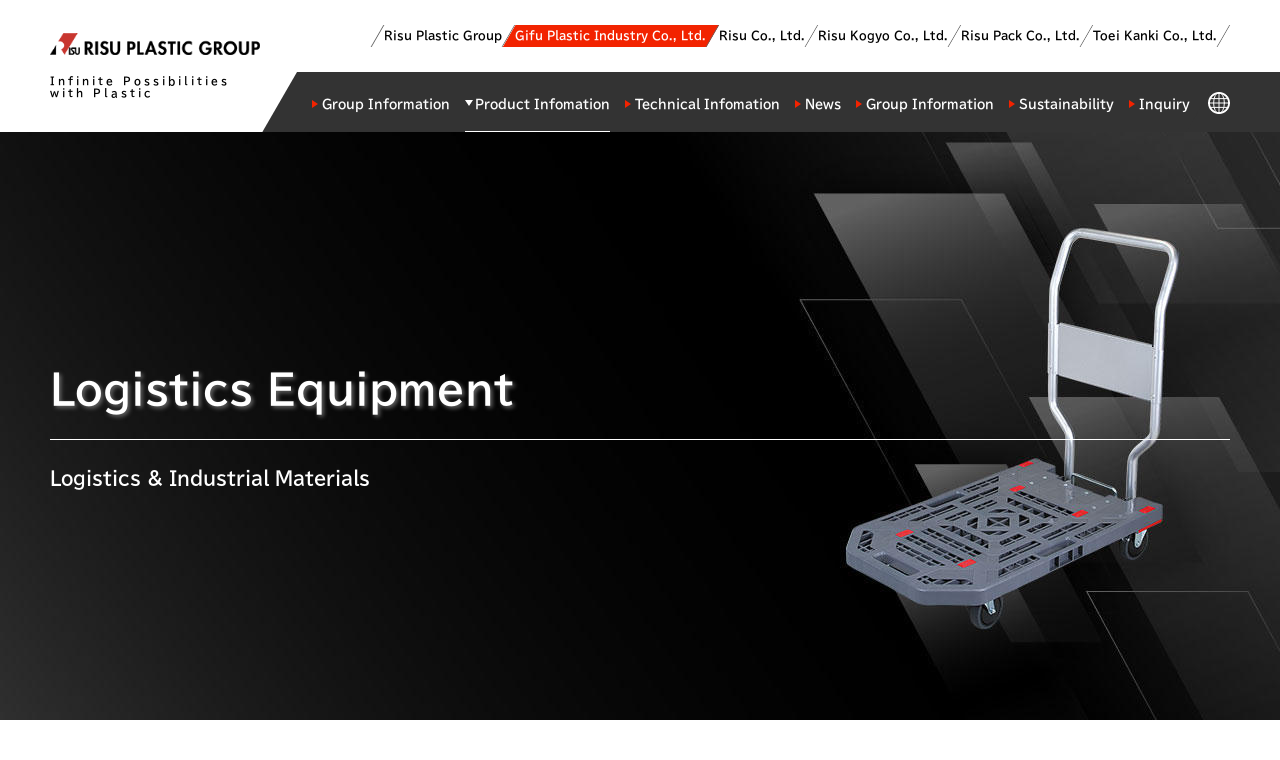

--- FILE ---
content_type: text/html; charset=UTF-8
request_url: https://www.risu.co.jp/en/products/category/industry/logistic/
body_size: 35114
content:
<!doctype html>
<html class="-no-js" lang="en">
<head>
	<meta charset="utf-8">
	<meta http-equiv="X-UA-Compatible" content="IE=edge">
	<meta content="address=no, email=no, telephone=no" name="format-detection">
	<meta content="initial-scale=1, width=device-width" name="viewport">
	<meta name="application-name" content="Risu Plastic Group">
	<meta name="msapplication-square70x70logo" content="mstile-70x70.png">
	<meta name="msapplication-square150x150logo" content="mstile-150x150.png">
	<meta name="msapplication-wide310x150logo" content="mstile-310x150.png">
	<meta name="msapplication-square310x310logo" content="mstile-310x310.png">

	<meta name="description" content="プラスチックの総合メーカーであるリスのプラスチックグループの物流産業資材製品である「物流機器」ページです。物流機器は岐阜プラスチック工業株式会社の取り扱い製品になります。">
	<title>Logistics Equipment｜Gifu Plastic Industry Co., Ltd.｜RISU Plastic Group</title>
	<script charset="utf-8" src="/assets/scripts/precedence.js"></script>
	<script charset="utf-8" src="/assets/scripts/jquery.min.js"></script>
	<script async src="https://www.googletagmanager.com/gtag/js?id=UA-24538896-1"></script>
 	<script>
		window.dataLayer = window.dataLayer || [];
		function gtag(){dataLayer.push(arguments);}
		gtag('js', new Date());

		gtag('config', 'UA-24538896-1');
	</script>
	<script id="_bownow_ts">
		var _bownow_ts = document.createElement('script');
		_bownow_ts.charset = 'utf-8';
		_bownow_ts.src = 'https://contents.bownow.jp/js/UTC_6051fb9d19f1bc2d83ca/trace.js';
		document.getElementsByTagName('head')[0].appendChild(_bownow_ts);
	</script>

	<link href="/favicon.ico" rel="icon" type="image/x-icon">
	<link href="/apple-touch-icon.png" rel="apple-touch-icon">
	<link href="/android-chrome-192x192.png" rel="icon" type="image/png" sizes="192x192">
	<link href="/en/assets/styles/main.css?date=20200414" rel="stylesheet">

</head>
<body id="top" class="en group-top products en-products-category-industry en-products-category-industry-logistic en-products-category-industry-logistic-index">
	<!-- Google Tag Manager (noscript) -->
<noscript><iframe src="https://www.googletagmanager.com/ns.html?id=GTM-W4Z37FD"
height="0" width="0" style="display:none;visibility:hidden"></iframe></noscript>
<!-- End Google Tag Manager (noscript) -->
	<header class="site-header">
		<div class="container">
			<div class="nav">
				<div class="nav__logo">
					<p><a href="/en/"><img src="/en/assets/images/common/logo.png" alt="Risu Plastic Group"></a></p>
					<p class="nav__logo__tagline">Infinite Possibilities <br>with Plastic</p>
				</div>
				<div class="nav__categories">
					<ul class="nav__categories__company">
						<li class="nav__categories__company__item" data-category="group-top"><a href="/en/"><span>Risu Plastic Group</span></a></li>
						<li class="nav__categories__company__item" data-category="group-company-gifu-plastic-industry"><a href="/en/group/company/gifu-plastic-industry/"><span>Gifu Plastic Industry Co., Ltd.</span></a></li>
						<li class="nav__categories__company__item" data-category="group-company-risu"><a href="/en/group/company/risu/"><span>Risu Co., Ltd.</span></a></li>
						<li class="nav__categories__company__item" data-category="group-company-risu-kogyo"><a href="/en/group/company/risu-kogyo/"><span>Risu Kogyo Co., Ltd.</span></a></li>
						<li class="nav__categories__company__item" data-category="group-company-risupack"><a href="/en/group/company/risupack/"><span>Risu Pack Co., Ltd.</span></a></li>
						<li class="nav__categories__company__item" data-category="group-company-toeikanki2"><a href="/en/group/company/toeikanki/"><span>Toei Kanki Co., Ltd.</span></a></li>
					</ul>
					<div class="nav__categories__wrapper">
							<ul class="nav__categories__button">
							<li class="nav__categories__button__item nav__categories__button__item--global" data-category="global">
								<span><span>GLOBAL</span></span>
								<div class="compact-wrapper">
									<div class="sub-list">
										<ul class="link-list global-list">
											<li><a href="/" class="link link--white" data-category="ja">日本語</a></li>
											<li><a href="/en/" class="link link--white" data-category="en">ENGLISH</a></li>
										</ul>
									</div>
								</div>
							</li>
						</ul>
						<ul class="nav__categories__list">
              <li class="nav__categories__list__item list__item nav__categories__list__item--company" data-category="none">
                <p class="nav__categories__list__item--company__heading"><span>Risu Plastic Group</span></p>
              </li>
							<li class="nav__categories__list__item list__item" data-category="attraction">
								<a href="/en/attraction/">Group Information</a>
								<button class="sub--nav"></button>
								<div class="compact-wrapper">
									<div class="sub-list sub-list--image">
										<div class="columns columns--image">
											<div class="columns__column">
												<a href="/en/attraction/group/" class="link--wrapper"></a>
												<figure class="figure">
													<div class="fadein lazyload" data-expand="-20">
														<img class="lazyload" data-src="/en/assets/images/common/img_attration01.jpg" src="/en/assets/images/common/dummy.jpg" alt="Details about &quot;RISU Plastic Group&quot;">
													</div>
												</figure>
												<p class="button button--text"><a href="/en/attraction/group/" class="link link--white">Details about &quot;RISU Plastic Group&quot;</a></p>
											</div>
											<div class="columns__column">
												<a href="/en/attraction/history/" class="link--wrapper"></a>
												<figure class="figure">
													<div class="fadein lazyload" data-expand="-20">
														<img class="lazyload" data-src="/en/assets/images/common/img_attration02.jpg" src="/en/assets/images/common/dummy.jpg" alt="History of RISU Plastic Group">
													</div>
												</figure>
												<p class="button button--text"><a href="/en/attraction/history/" class="link link--white">History of RISU Plastic Group</a></p>
											</div>
											<div class="columns__column">
												<a href="/en/attraction/risuism/" class="link--wrapper"></a>
												<figure class="figure">
													<div class="fadein lazyload" data-expand="-20">
														<img class="lazyload" data-src="/en/assets/images/common/img_attration03.jpg" src="/en/assets/images/common/dummy.jpg" alt="RISU-ISM">
													</div>
												</figure>
												<p class="button button--text"><a href="/en/attraction/risuism/" class="link link--white">RISU-ISM</a></p>
											</div>
										</div>
									</div>
								</div>
							</li>
							<li class="nav__categories__list__item list__item" data-category="products">
								<a href="/en/products/">Product Infomation</a>
								<button class="sub--nav"></button>
								<div class="compact-wrapper">
									<div class="sub-list">
										<ul class="link-list">
											<li class="link-list__detail">
												<a href="/en/products/category/" class="link link--white">Category</a>
												<ul class="products-list">
													<li class="products-list__item"><a href="/en/products/category/teccell/">TECCELL Division</a></li>
													<li class="products-list__item"><a href="/en/products/category/industry/">Logistics and Industrial Materials</a></li>
													<li class="products-list__item"><a href="/en/products/category/component/">Industrial Components</a></li>
													<li class="products-list__item"><a href="/en/products/category/medical/">Medical Components</a></li>
													<li class="products-list__item"><a href="/en/products/category/daily_necessities/">Household Items</a></li>
													<li class="products-list__item"><a href="/en/products/category/building/">Construction Materials</a></li>
													<li class="products-list__item"><a href="/en/products/category/sports/">Sports Materials</a></li>
													<li class="products-list__item"><a href="/en/group/company/risupack/">Food Packaging Containers</a></li>
													<li class="products-list__item"><a href="/en/group/company/toeikanki/">Piping and Plumbing Equipment</a></li>
												</ul>
											</li>
										</ul>
									</div>
								</div>
							</li>
							<li class="nav__categories__list__item list__item" data-category="technology">
								<a href="/en/technology/">Technical Infomation</a>
								<button class="sub--nav"></button>
								<div class="compact-wrapper">
									<div class="sub-list">
										<ul class="link-list">
                      <li><a href="/en/technology/" class="link link--white">Technology-driven Company</a></li>
											<li><a href="/en/technology/list/" class="link link--white">List of our Technology</a></li>
										</ul>
									</div>
								</div>
							</li>
							<li class="nav__categories__list__item list__item" data-category="news">
								<a href="/en/news/">News</a>
								<button class="sub--nav"></button>
								<div class="compact-wrapper">
									<div class="sub-list">
										<ul class="link-list nav--news--year">
										</ul>
									</div>
								</div>
							</li>
							<li class="nav__categories__list__item list__item" data-category="group">
								<a href="/en/group/">Group Information</a>
								<button class="sub--nav"></button>
								<div class="compact-wrapper">
									<div class="sub-list">
										<ul class="link-list">
											<li><a href="/en/group/message/" class="link link--white">Message from the President</a></li>
											<li><a href="/en/group/philosophy/" class="link link--white">Corporate Philosophy</a></li>
											<li><a href="/en/group/company/" class="link link--white">Group Companies</a></li>
                      <li><a href="/en/group/network/" class="link link--white">Company Locations</a></li>
											<li><a href="/en/group/sales/" class="link link--white">Trends in Consolidated Revenue</a></li>
											<li><a href="/en/group/history/" class="link link--white">History of our Group</a></li>
											<li><a href="/en/group/iso/" class="link link--white">ISO certification registration status</a></li>
										</ul>
									</div>
								</div>
							</li>
							<li class="nav__categories__list__item list__item" data-category="sustainability">
								<a href="/en/sustainability/">Sustainability</a>
								<button class="sub--nav"></button>
								<div class="compact-wrapper">
									<div class="sub-list">
										<ul class="link-list">
											<li><a href="/en/sustainability/commitment/" class="link link--white">Top Commitment</a></li>
											<li><a href="/en/sustainability/policy/" class="link link--white">Environmental Policy</a></li>
											<li><a href="/en/sustainability/environment/" class="link link--white">Initiative for the Environment</a></li>
											<li><a href="/en/sustainability/society/" class="link link--white">Social Contribution</a></li>
										</ul>
									</div>
								</div>
							</li>
							<li class="nav__categories__list__item list__item" data-category="contact"><a href="/en/contact/">Inquiry</a></li>
              <li class="nav__categories__list__item list__item nav__categories__list__item--company" data-category="none">
                <p class="nav__categories__list__item--company__heading"><span>Group Companies</span></p>
                <ul class="nav__categories__list__item--company__list">
                  <li class="nav__categories__list__item--company__list__item" data-category="group-top"><a href="/en/">Risu Plastic Group</a></li>
                  <li class="nav__categories__list__item--company__list__item" data-category="group-company-gifu-plastic-industry"><a href="/en/group/company/gifu-plastic-industry/">Gifu Plastic Industry Co., Ltd.</a></li>
                  <li class="nav__categories__list__item--company__list__item" data-category="group-company-risu"><a href="/en/group/company/risu/">Risu Co., Ltd.</a></li>
                  <li class="nav__categories__list__item--company__list__item" data-category="group-company-risu-kogyo"><a href="/en/group/company/risu-kogyo/">Risu Kogyo Co., Ltd.</a></li>
                  <li class="nav__categories__list__item--company__list__item" data-category="group-company-risupack"><a href="/en/group/company/risupack/">Risu Pack Co., Ltd.</a></li>
                  <li class="nav__categories__list__item--company__list__item" data-category="group-company-toeikanki2"><a href="/en/group/company/toeikanki/">Toei Kanki Co., Ltd.</a></li>
                </ul>
              </li>
						</ul>
					</div>
				</div>
			</div>
		</div>
		<button class="button--nav button--nav__menu js-button-toggle-palmtop-nav"><span class="bar"></span><span class="text">MENU</span></button>
	</header>

	<main class="site-content">
		<header class="billboard billboard--image">
			
			<div class="billboard__bg swiper-container">
				<div class="swiper-wrapper">
					
					
					<div class="swiper-slide item01">
            
						<style>
							.billboard__bg .item01 {
								background-image: url(https://www.risu.co.jp/en/products/category/industry/2023/12/12/assets/images/title_kv_sutairisu_2%20%281%29.jpg);
							}
							
							
						</style>
					</div>
					
					
					
					
					
					
					
					
					
					
					
				</div>
			</div>
			<div class="billboard__wrapper">
				<div class="container">
					<div class="heading-area">
						
						<h1 class="heading-1 text-left"><span style="text-shadow:2px 2px 4px dimgray;">Logistics Equipment</span></h1>
						<p class="lead text-left">Logistics & Industrial Materials</p>
					</div>
				</div>
			</div>
		</header>

		<div id="contents-area" class="contents-area">
			<div class="section-wrapper">
				<div class="container">
      <div class="mt50 mb0">
      <div class="columns columns--one">
        <div class="columns__column">
          
          
          
          
          
        
        <div class="natural">
          <p>The carry carts in this series are ideal for handling operations in the market, warehouse or factory. Friendly to both humans and goods, these carry carts have been designed for multiple purposes and with work efficiency as a priority. There are a range of types to choose from, including carts fitted with handles, flat carts, and size ondemand carts.</p>
        </div>
        
        
      </div>
    </div>
    </div>
    </div>
  
  
  
































  
    <div class="container">
      <div class="mt50">
      
      <h2 class="heading-2 heading-deco text-left">
      Products category
    </h2>
      
      
    </div>
    </div>
  
  
  
  
































  
  
  
    <div class="container">
      <div class="mt0 mb0 columns_type01">
      <div class="columns columns--position-left columns--three columns--normal">
      <div class="columns__column">
        
        <a class="link--wrapper" href="/en/products/category/industry/logistic/styrisu/post_3.html "></a>
        
        
        
        
        <figure class="figure">
        
        
        <div class="video">
          <div class="fadein lazyload" data-expand="-20">
            <img class="lazyload" data-src="https://www.risu.co.jp/en/products/category/industry/2023/12/12/assets/images/styrisu.jpg" src="/assets/images/common/loading.jpg" alt="">
          </div>
        </div>
        
      </figure>
      
      <h3 class="heading-4">
      <a class="link" href="/en/products/category/industry/logistic/styrisu/post_3.html ">STY-RISU carry carts</a>
    </h3>
    
    <div class="natural">
      <p>Highly functional and exceptionally user-friendly carry carts.</p>
    </div>
    
    
    
    
    
    </div>
    <div class="columns__column">
    
    <a class="link--wrapper" href="/en/products/category/industry/logistic/bumper/index.html"></a>
    
    
    
    
    <figure class="figure">
    
    
    <div class="video">
      <div class="fadein lazyload" data-expand="-20">
        <img class="lazyload" data-src="https://www.risu.co.jp/en/products/category/industry/2023/12/12/assets/images/bumper.jpg" src="/assets/images/common/loading.jpg" alt="">
      </div>
    </div>
    </figure>
    
    <h4 class="heading-4">
    <a class="link" href="/en/products/category/industry/logistic/bumper/index.html">Bumper Carry Carts</a>
  </h4>
  
  <div class="natural">
    <p><span>Safe, quiet, and recyclable. </span></p>
<p><span>These large-size carry carts were developed by integrally molding TPE (Thermo Plastic Elastmers) into the periphery.</span></p>
  </div>
  
  
  
  
  
  </div>
  
  <div class="columns__column">
  
  
  
  
  
  
  <figure class="figure">
  
    <div class="fadein lazyload" data-expand="-20">
    <img class="lazyload" data-src="https://www.risu.co.jp/en/products/category/industry/2023/12/12/assets/images/risucarry%20top.jpg" src="/assets/images/common/loading.jpg" alt="">
  </div>
  </figure>
  
  <h4 class="heading-4">
  Risu Carry Carts
</h4>
  
  <div class="natural">
    <p>RISU carry carts can withstand the harsh demands of handiling operations in the market, warehouse, and factory.</p>
  </div>
  
  
  
  
  
  </div>
  
  
  
  
  
  
  
  
  
  </div>
  </div>
  </div>
  
  
































  
  
  
    <div class="container">
      <div class="mt0 mb0 columns_type01">
      <div class="columns columns--position-left columns--three columns--normal">
      <div class="columns__column">
        
        <a class="link--wrapper" href="/en/products/category/industry/logistic/rbjoint/"></a>
        
        
        
        
        <figure class="figure">
        
        
        <div class="video">
          <div class="fadein lazyload" data-expand="-20">
            <img class="lazyload" data-src="https://www.risu.co.jp/products/category/industry/assets/images/a105dd39b641034330c8dda58c8c2ed3.jpg" src="/assets/images/common/loading.jpg" alt="">
          </div>
        </div>
        
      </figure>
      
      <h3 class="heading-3">
      <a class="link" href="/en/products/category/industry/logistic/rbjoint/">RB Joint Carry Carts</a>
    </h3>
    
    <div class="natural">
      <p><span>These flat carts allow FOUR-WAY coupling.</span></p>
    </div>
    
    
    
    
    
    </div>
    <div class="columns__column">
    
    <a class="link--wrapper" href="/en/products/category/industry/logistic/rs/"></a>
    
    
    
    
    <figure class="figure">
    
    
    <div class="video">
      <div class="fadein lazyload" data-expand="-20">
        <img class="lazyload" data-src="https://www.risu.co.jp/products/category/industry/assets/images/28d2a051ef73304dd39f51ecf10e4593.jpg" src="/assets/images/common/loading.jpg" alt="">
      </div>
    </div>
    </figure>
    
    <h3 class="heading-3">
    <a class="link" href="/en/products/category/industry/logistic/rs/">RS Carry Carts</a>
  </h3>
  
  <div class="natural">
    <p>These carts facilitate smooth and efficient merchandise transfer. They are a great help in distributing centers and stores!</p>
  </div>
  
  
  
  
  
  </div>
  
  <div class="columns__column">
  
  <a class="link--wrapper" href="/en/products/category/industry/logistic/angle/"></a>
  
  
  
  
  <figure class="figure">
  
    <div class="fadein lazyload" data-expand="-20">
    <img class="lazyload" data-src="https://www.risu.co.jp/products/category/industry/assets/images/1c75d54fce777a629bb7207294f2aedb.jpg" src="/assets/images/common/loading.jpg" alt="">
  </div>
  </figure>
  
  <h3 class="heading-3">
  <a class="link" href="/en/products/category/industry/logistic/angle/">Angle Carry Carts</a>
</h3>
  
  <div class="natural">
    <p>The corner components and PVC angles can be combined to create multiple sizes.</p>
  </div>
  
  
  
  
  
  </div>
  
  
  
  
  
  
  
  
  
  </div>
  </div>
  </div>
  
  
































  
  
  
    <div class="container">
      <div class="mt0 mb0 columns_type01">
      <div class="columns columns--position-left columns--three columns--normal">
      <div class="columns__column">
        
        <a class="link--wrapper" href="/en/products/category/industry/logistic/dolly"></a>
        
        
        
        
        <figure class="figure">
        
        
        <div class="video">
          <div class="fadein lazyload" data-expand="-20">
            <img class="lazyload" data-src="https://www.risu.co.jp/products/category/industry/assets/images/77b3dfa5fec64c91027b664a89ad96fe.jpg" src="/assets/images/common/loading.jpg" alt="">
          </div>
        </div>
        
      </figure>
      
      <h3 class="heading-3">
      <a class="link" href="/en/products/category/industry/logistic/dolly">Dolly </a>
    </h3>
    
    <div class="natural">
      <p>A new generation of logistics equipment, adding a significant boost to work operations with their low weight and high storage efficiency.</p>
    </div>
    
    
    
    
    
    </div>
    <div class="columns__column">
    
    <a class="link--wrapper" href="/en/products/category/industry/logistic/al_angle/"></a>
    
    
    
    
    <figure class="figure">
    
    
    <div class="video">
      <div class="fadein lazyload" data-expand="-20">
        <img class="lazyload" data-src="https://www.risu.co.jp/products/category/industry/assets/images/ba935e08b5cfeab1c0e2a2598fde87cb_1.jpg" src="/assets/images/common/loading.jpg" alt="">
      </div>
    </div>
    </figure>
    
    <h3 class="heading-3">
    <a class="link" href="/en/products/category/industry/logistic/al_angle/">Aluminum Angle Carry Carts</a>
  </h3>
  
  <div class="natural">
    <p>With all-aluminum frames, which do not rust, these carrying carts are ideal for wet areas. They can be used to store or transport containers, cardboard boxes, etc.</p>
  </div>
  
  
  
  
  
  </div>
  
  <div class="columns__column">
  
  
  
  
  
  
  <figure class="figure">
  
    <div class="fadein lazyload" data-expand="-20">
    <img class="lazyload" data-src="https://www.risu.co.jp/products/category/industry/assets/images/a474adbaefc3cccfed887db6ec6f3b15.jpg" src="/assets/images/common/loading.jpg" alt="">
  </div>
  </figure>
  
  <h3 class="heading-3">
  RB Carts
</h3>
  
  <div class="natural">
    <p>These carts are designed for use in stores and backyards.</p>
  </div>
  
  
  
  
  
  </div>
  
  
  
  
  
  
  
  
  
  </div>
  </div>
  </div>
  
  
































  
  
  
    <div class="container">
      <div class="mt0 mb0 columns_type01">
      <div class="columns columns--position-left columns--three columns--normal">
      <div class="columns__column">
        
        
        
        
        
        
        <figure class="figure">
        
        
        <div class="video">
          <div class="fadein lazyload" data-expand="-20">
            <img class="lazyload" data-src="https://www.risu.co.jp/products/category/industry/assets/images/9fb60dafb999678880ee1ee811e40c97_1.jpg" src="/assets/images/common/loading.jpg" alt="">
          </div>
        </div>
        
      </figure>
      
      <h3 class="heading-3">
      Basket Carts
    </h3>
    
    <div class="natural">
      <p>These carts demonstrate great capabilities in delivery operations. The <b>base</b> plates are also made from plastic, making these carts quiet and hygienic.</p>
    </div>
    
    
    
    
    
    </div>
    <div class="columns__column">
    
    
    
    
    
    
    <figure class="figure">
    
    
    <div class="video">
      <div class="fadein lazyload" data-expand="-20">
        <img class="lazyload" data-src="https://www.risu.co.jp/products/category/industry/assets/images/26f482c625445f274080c34dadd30c39.jpg" src="/assets/images/common/loading.jpg" alt="">
      </div>
    </div>
    </figure>
    
    <h3 class="heading-3">
    PX Carts
  </h3>
  
  <div class="natural">
    <p>Made from long-fiber, glass-reinforced thermoplastic resin X sheets, PX Carts deliver astonishing strength and cold resistance.</p>
  </div>
  
  
  
  
  
  </div>
  
  
  
  
  
  
  
  
  
  
  
  </div>
  </div>
  </div>
  
  
































  
  
  
  























  <div class="container">
    <div class="mt0 mb0">
    <ul class="group-list">
    <li class="group-list__item"><a href="/en/products/category/industry/teccell/"><span><img src="https://www.risu.co.jp/en/products/category/industry/2023/12/07/assets/images/category_banner_teccell.JPG_2.jpg" alt=""></span></a></li>
    <li class="group-list__item"><a href="/en/products/category/industry/container/"><span><img src="https://www.risu.co.jp/en/products/category/industry/2023/12/08/assets/images/category_banner_container%26box.JPG" alt=""></span></a></li>
    <li class="group-list__item"><a href="/en/products/category/industry/palette/"><span><img src="https://www.risu.co.jp/en/products/category/industry/2023/12/08/assets/images/category_banner_pallet.JPG" alt=""></span></a></li>
    <li class="group-list__item"><a href="/en/products/category/industry/logistic/"><span><img src="https://www.risu.co.jp/en/products/category/industry/2023/12/07/assets/images/category_banner_logistics.JPG_2.jpg" alt=""></span></a></li>
    <li class="group-list__item"><a href="/en/products/category/industry/special/"><span><img src="https://www.risu.co.jp/en/products/category/industry/2023/12/08/assets/images/category_banner_spclzd_materials.JPG" alt=""></span></a></li>
    
    
    
    
    
    
    
    </ul>
  </div>
  </div>











			</div>
			<div class="breadcrumb-wrapper">
				<div class="container">
					<div class="breadcrumb-nav">
            <ul class="breadcrumb-nav__list">
              
              <li class="breadcrumb-nav__list__item"><a href="/en/">HOME</a></li>
              <li class="breadcrumb-nav__list__item"><a href="/en/products/">Product Infomation</a></li>
							<li class="breadcrumb-nav__list__item"><a href="/en/products/category/">Category</a></li>
              <li class="breadcrumb-nav__list__item"><a href="/en/products/category/industry/">Logistics and Industrial Materials</a></li>
              
                
              <li class="breadcrumb-nav__list__item"><span>Logistic Materials</span></li>
            </ul>
					</div>
				</div>
			</div>
		</div>
	</main>
	<footer class="site-footer">
		<div class="page-top__wrapper">
			<p class="page-top"><a href="#top">PAGE UP</a></p>
		</div>
		<div class="cta__wrapper">
			<div class="cta__wrapper__column">
				<a href="/en/contact/">
					<div class="title-sentense">
						<p class="title">Inquiry</p>
						<p class="sentense">If you have any questions, please feel free to ask.</p>
					</div>
				</a>
			</div>
			<div class="cta__wrapper__column">
				<a href="/en/recruitment/">
					<div class="title-sentense">
						<p class="title">Recruitment <br class="view--is-palmtop">Information</p>
						<p class="sentense">Recruiting for mid-career and newly graduated.</p>
					</div>
				</a>
			</div>
		</div>
		<div class="footer--nav--wrapper">
			<div class="container">
				<ul class="footer--nav-list">
					<li class="footer--nav-list__item">
						<a href="/en/attraction/">Group Information</a>
						<ul class="footer--sub-list">
							<li class="footer--sub-list__item"><a href="/en/attraction/group/">Details about &quot;RISU Plastic Group&quot;</a></li>
							<li class="footer--sub-list__item"><a href="/en/attraction/history/">History of RISU Plastic Group</a></li>
							<li class="footer--sub-list__item"><a href="/en/attraction/risuism/">RISU-ISM</a></li>
						</ul>
					</li>
					<li class="footer--nav-list__item">
						<a href="/en/products/">Product Infomation</a>
						<ul class="footer--sub-list">
							<li class="footer--sub-list__item">
								<a href="/en/products/category/">Category</a>
								<ul class="footer--sub-sub-list">
									<li class="footer--sub-sub-list__item"><a href="/en/products/category/teccell/">TECCELL Division</a></li>
									<li class="footer--sub-sub-list__item"><a href="/en/products/category/industry/">Logistics and Industrial Materials</a></li>
									<li class="footer--sub-sub-list__item"><a href="/en/products/category/component/">Industrial Components</a></li>
									<li class="footer--sub-sub-list__item"><a href="/en/products/category/medical/">Medical Components</a></li>
									<li class="footer--sub-sub-list__item"><a href="/en/products/category/daily_necessities/">Household Items</a></li>
									<li class="footer--sub-sub-list__item"><a href="/en/products/category/building/">Construction Materials</a></li>
									<li class="footer--sub-sub-list__item"><a href="/en/products/category/sports/">Sports Materials</a></li>
									<li class="footer--sub-sub-list__item"><a href="/en/group/company/risupack/">Food Packaging Containers</a></li>
									<li class="footer--sub-sub-list__item"><a href="/en/group/company/toeikanki/">Piping and Plumbing Equipment</a></li>
								</ul>
							</li>
						</ul>
					</li>
					<li class="footer--nav-list__item">
						<p><a href="/en/technology/">Technical Infomation</a></p>
						<ul class="footer--sub-list">
              <li class="footer--sub-list__item"><a href="/en/technology/">Technology-driven Company</a></li>
							<li class="footer--sub-list__item"><a href="/en/technology/list/">List of our Technology</a></li>
						</ul>
						<p><a href="/en/news/">News</a></p>
						<ul class="footer--sub-list footer--news--year">
						</ul>
					</li>
					<li class="footer--nav-list__item">
						<a href="/en/group/">Group Information</a>
						<ul class="footer--sub-list">
							<li class="footer--sub-list__item"><a href="/en/group/message/">Message from the President</a></li>
							<li class="footer--sub-list__item"><a href="/en/group/philosophy/">Corporate Philosophy</a></li>
							<li class="footer--sub-list__item">
								<a href="/en/group/company/">Group Companies</a>
								<ul class="footer--sub-sub-list">
									<li class="footer--sub-sub-list__item"><a href="/en/group/company/gifu-plastic-industry/">Gifu Plastic Industry Co., Ltd.</a></li>
									<li class="footer--sub-sub-list__item"><a href="/en/group/company/risu/">Risu Co., Ltd.</a></li>
									<li class="footer--sub-sub-list__item"><a href="/en/group/company/risu-joint-products/">Risu Joint Products Co., Ltd.</a></li>
									<li class="footer--sub-sub-list__item"><a href="/en/group/company/risu-kogyo/">Risu Kogyo Co., Ltd.</a></li>
									<li class="footer--sub-sub-list__item"><a href="/en/group/company/risupack/">Risu Pack Co., Ltd.</a></li>
									<li class="footer--sub-sub-list__item"><a href="/en/group/company/toeikanki/">Toei Kanki Co., Ltd.</a></li>
									<li class="footer--sub-sub-list__item"><a href="/en/group/company/daigifu-building/">Dai-Gifu Building Co., Ltd.</a></li>
									<li class="footer--sub-sub-list__item"><a href="/en/group/company/hashizume-unyu/">Hashizume Transport Co., Ltd.</a></li>
								</ul>
							</li>
              <li class="footer--sub-list__item"><a href="/en/group/network/">Company Locations</a></li>
							<li class="footer--sub-list__item"><a href="/en/group/sales/">Trends in Consolidated Revenue</a></li>
							<li class="footer--sub-list__item"><a href="/en/group/history/">History of our Group</a></li>
							<li class="footer--sub-list__item"><a href="/en/group/iso/">ISO certification registration status</a></li>
						</ul>
					</li>
					<li class="footer--nav-list__item">
						<p><a href="/en/sustainability/">Sustainability</a></p>
						<ul class="footer--sub-list">
							<li class="footer--sub-list__item"><a href="/en/sustainability/commitment/">Top Commitment</a></li>
							<li class="footer--sub-list__item"><a href="/en/sustainability/policy/">Environmental Policy</a></li>
							<li class="footer--sub-list__item"><a href="/en/sustainability/environment/">Initiative for the Environment</a></li>
							<li class="footer--sub-list__item"><a href="/en/sustainability/society/">Social Contribution</a></li>
						</ul>
						<p><a href="/en/contact/">Inquiry</a></p>
						<ul class="footer--sub-list">
							<li class="footer--sub-list__item"><a href="/en/contact/group/">Regarding our Group</a></li>
							<li class="footer--sub-list__item"><a href="/en/contact/gifu-plastic-industry/">Gifu Plastic Industry Co., Ltd.</a></li>
							<li class="footer--sub-list__item"><a href="/en/contact/risu/">Risu Co., Ltd.</a></li>
							<li class="footer--sub-list__item"><a href="/en/contact/risu-kogyo/">Risu Kogyo Co., Ltd.</a></li>
							<li class="footer--sub-list__item"><a href="https://www.risupack.co.jp/contact/contact.php" target="_blank">Risu Pack Co., Ltd.</a></li>
							<li class="footer--sub-list__item"><a href="https://toeikanki.jp/contents/contact.cfm" target="_blank">Toei Kanki Co., Ltd.</a></li>
							<li class="footer--sub-list__item"><a href="http://www.hashizumeunyu.co.jp/contact.html" target="_blank">Hashizume Transport Co., Ltd.</a></li>
						</ul>
					</li>
				</ul>
			</div>
		</div>
		<div class="footer-lower__wrapper ">
			<div class="container">
				<div class="nav">
					<ul class="nav__categories">
						<li class="nav__categories__list__item"><a href="/en/sitemap/">Sitemap</a></li>
						<li class="nav__categories__list__item"><a href="/en/privacy/">Privacy Policy</a></li>
						<li class="nav__categories__list__item"><a href="/en/guide/">Site usage conditions</a></li>
					</ul>
					<div class="copyright--wrapper">
						<p class="copyright"><small>Copyright &copy; Gifu Plastic Industry Co., Ltd. All Rights Reserved.</small></p>
					</div>
				</div>
			</div>
		</div>
		<div class="page-top--fixed">
			<p><a href="#top"><span>PAGE TOP</span></a></p>
		</div>
		<div class="page-top-cta">
			<div class="button-list">
				<p><a href="#" class="cta" target="none"></a></p>
			</div>
			<div class="contact-list-header"></div>
			<script type="text/x-hogan-template" id="tpl-contact-list-header">
			<%#contact_header%><%#contact_type%>
			<div class="padding-box">
				<p class="title">Inquiry about <%products_name%></p>
				<p class="paragraph"><%department%></p>
				<ul class="contact">
					<li class="contact__number">Tel:<span class="tel-link"><%tel%></span></li>
				</ul>
				<p class="button button--default button--default--cta text-center"><a href="<%contact_url%>">Online Inquiry</a></p>
			</div>
			<%/contact_type%><%^contact_type%>
			<div class="padding-box">
				<p class="title">Inquiry about <%company_name%></p>
				<p class="button button--default button--default--cta text-center"><a href="<%contact_url%>"<%#target_blank%> target="_blank"<%/target_blank%>>Online Inquiry</a></p>
			</div>
			<%/contact_type%><%/contact_header%>
			</script>
		</div>
	</footer>

	<script charset="utf-8" src="/en/assets/scripts/main.js?date=20200414"></script>

</body>
</html>


--- FILE ---
content_type: text/css
request_url: https://www.risu.co.jp/en/assets/styles/main.css?date=20200414
body_size: 205630
content:
@charset "UTF-8";.movie:after,.movie:before,.icon:after,.icon,.figure img{transition:all .3s}@-webkit-keyframes table-swipe{0%{opacity:0;transform:translate(-20px,5px) rotate(0)}75%{opacity:1;transform:translate(20px,-5px) rotate(15deg)}100%{opacity:1;transform:translate(20px,-5px) rotate(15deg)}}@keyframes table-swipe{0%{opacity:0;transform:translate(-20px,5px) rotate(0)}75%{opacity:1;transform:translate(20px,-5px) rotate(15deg)}100%{opacity:1;transform:translate(20px,-5px) rotate(15deg)}}@-webkit-keyframes link-underline{0%{width:0}100%{width:100%}}@keyframes link-underline{0%{width:0}100%{width:100%}}@-webkit-keyframes scroll-down{0%{height:0}100%{height:20px}}@keyframes scroll-down{0%{height:0}100%{height:20px}}@-webkit-keyframes scroll-down-arrow{0%{top:15px}100%{top:35px}}@keyframes scroll-down-arrow{0%{top:15px}100%{top:35px}}@-webkit-keyframes scroll-up-arrow{0%{bottom:35px}100%{bottom:55px}}@keyframes scroll-up-arrow{0%{bottom:35px}100%{bottom:55px}}@-webkit-keyframes fadein-loading{0%{opacity:0}100%{opacity:1}}@keyframes fadein-loading{0%{opacity:0}100%{opacity:1}}.search-wrapper .columns--search>.columns__column .condition__item__search .button-search>span,.search-wrapper .columns--search>.columns__column .condition__item,.policy p,.point-wrapper .padding-box .point,.news-search .search-box__upper .button-search>span,.news-search .search-box__title,.heading-bg,.heading-deco,.heading-6,.heading-5,.heading-4,.heading-3,.heading-2--large,.heading-2,.heading-1,.faq-list__question:before,.faq-list__answer:before,.button--default>a>span,.button--default>button>span,.button--default>a,.button--default>button,.billboard__menu .container .menu-list__item a,.billboard__menu .container>.company,.billboard .news-area .news-box h2,.billboard .heading-area .lead,.site-header .compact-wrapper .columns--two .columns__column .link-list>li .link,.site-header .compact-wrapper .columns__column .link,.site-header .compact-wrapper .link-list .products-list__item__sub__item a,.site-header .compact-wrapper .link-list .products-list__item>span,.site-header .compact-wrapper .link-list .products-list__item a,.site-header .compact-wrapper .link-list>li>a,.site-header .compact-wrapper .columns--search>.columns__column .condition__item__search .button-search>span,.site-header .compact-wrapper .columns--search>.columns__column .condition__item,.site-header .compact-wrapper .global-list>li .link,.site-header .nav__categories__list__item>a,.site-header .nav__categories__company__item>a,.site-header .nav__logo__tagline,.site-footer .page-top-cta .padding-box .contact__number,.site-footer .page-top-cta .padding-box .title,.site-footer .cta__wrapper__column a .title-sentense .title,.contents-area .news-area .news-box h2,.natural h6,.natural h5,.natural h4,.natural h3,.heading-2--eng>.jp,.natural h2{font-family:tbudgothic-std,"メイリオ",Meiryo,"ヒラギノ角ゴ Pro W3",Hiragino Kaku Gothic Pro,"ＭＳ Ｐゴシック",Osaka,sans-serif;font-weight:700}html{background-color:#fff;color:#111;font-family:"メイリオ",Meiryo,"ヒラギノ角ゴ Pro W3",Hiragino Kaku Gothic Pro,"ＭＳ Ｐゴシック",Osaka,sans-serif;font-size:16px;line-height:1.3125;-ms-text-size-adjust:100%;-webkit-text-size-adjust:100%}a{background-color:transparent;color:#0074d9}mark{background-color:#ffdc00;color:#111}button,html input[type=button],input[type=reset],input[type=submit]{-webkit-appearance:button}input[type=search]::-webkit-search-cancel-button,input[type=search]::-webkit-search-decoration{-webkit-appearance:none}input[type=search]{-webkit-appearance:textfield}legend,fieldset,iframe,img,hr{border:0}button::-moz-focus-inner,input::-moz-focus-inner{border:0}abbr[title]{border-bottom:1px dotted}table{border-collapse:collapse}textarea,input[type=color],input[type=number],input[type=password],input[type=email],input[type=url],input[type=tel],input[type=search],input[type=text]{border-radius:0}table{border-spacing:0}sub{bottom:-.2em}input[type=radio],input[type=checkbox]{box-sizing:border-box}input[type=search],hr{box-sizing:content-box}textarea,optgroup,select,button,input{color:inherit}html body [disabled]{cursor:default}button,html input[type=button],input[type=reset],input[type=submit]{cursor:pointer}main,figcaption,figure,footer,header,aside,nav,section,article{display:block}canvas,progress,audio,video{display:inline-block}template,[hidden]{display:none}textarea,optgroup,select,button,input,th,kbd,samp,code,pre,address,h6,h5,h4,h3,h2,h1{font:inherit}kbd,samp,code,pre{font-family:Noto Mono,monospace}sup,sub{font-size:68.75%}small{font-size:75%}optgroup,b,strong{font-weight:700}hr{height:0}img{height:auto}input[type=number]::-webkit-inner-spin-button,input[type=number]::-webkit-outer-spin-button{height:auto}sup,sub{line-height:0}button,input{line-height:1.28125}@media(min-width:1025px) and (max-width:1399px){button,input{line-height:1.265625}}@media(max-width:767px){button,input{line-height:1.25}}li{list-style:none}fieldset,textarea,optgroup,select,button,input,figure,dd,dl,ul,ol,blockquote,pre,hr,p,h6,h5,h4,h3,h2,h1,body{margin:0}canvas,video,iframe,img{max-width:100%}textarea,pre{overflow:auto}button{overflow:visible}legend,fieldset,input[type=radio],input[type=checkbox],th,td,ul,ol{padding:0}button::-moz-focus-inner,input::-moz-focus-inner{padding:0}sup,sub{position:relative}q:after{content:"”"}q:before{content:"“"}th,caption{text-align:left}abbr[title]{text-decoration:none}select,button{text-transform:none}sup{top:-.6em}meter,progress,sup,sub{vertical-align:baseline}canvas,textarea,input[type=image],audio,video,iframe,img{vertical-align:bottom}.list--float:after{clear:both;content:"";display:block}html *{-webkit-font-smoothing:antialiased}html .font-english{font-family:Yantramanav,sans-serif}body{height:auto;overflow:auto}body.is-active{height:100vh;overflow:hidden}audio:not([controls]){display:none;height:0}svg:not(:root){max-width:100%;overflow:hidden;vertical-align:bottom}input[type=text]::-moz-placeholder{color:#ccc}input[type=text]:-ms-input-placeholder{color:#ccc}input[type=text]::placeholder{color:#ccc}input[type=text]:-ms-input-placeholder{color:#ccc}.natural{display:block}.natural caption,.natural figure figcaption{color:#aaa;font-size:75%;line-height:1.28125;margin-bottom:5px;margin-top:5px}.natural caption:first-child,.natural figure figcaption:first-child{margin-top:0}@media screen and (min-width:768px) and (max-width:1024px){.natural caption,.natural figure figcaption{line-height:1.265625}}@media screen and (max-width:767px){.natural caption,.natural figure figcaption{line-height:1.25}}.natural pre{background-color:#002b36;color:#839496;border-radius:.25em;padding:23.5px 50px}@media screen and (min-width:768px) and (max-width:1024px){.natural pre{padding-left:30px;padding-right:30px}}@media screen and (max-width:767px){.natural pre{padding-left:20px;padding-right:20px}}.natural h1{display:block;font-weight:700;line-height:1.28125}@media screen and (min-width:768px) and (max-width:1024px){.natural h1{line-height:1.265625}}@media screen and (max-width:767px){.natural h1{line-height:1.25}}.heading-2--large{font-size:30px;line-height:1.4;margin-bottom:41px}@media screen and (max-width:1024px){.heading-2--large{font-size:28px;margin-bottom:41.4px}}@media screen and (max-width:767px){.heading-2--large{font-size:26px;margin-bottom:41.8px}}.heading-2,.natural h2{position:relative;font-size:24px;line-height:1.4;margin-bottom:22.2px}@media screen and (max-width:1024px){.heading-2,.natural h2{font-size:22px;margin-bottom:22.6px}}@media screen and (max-width:767px){.heading-2,.natural h2{font-size:20px;margin-bottom:23px}}.heading-2--eng{margin-bottom:19.2px;display:flex;align-items:center}.heading-2--eng>.jp{padding-left:20px;font-size:12px;line-height:1.4}.heading-2--eng>a>.eng,.heading-2--eng>.eng{display:inline-block}.heading-2--eng>a>.eng>span,.heading-2--eng>.eng>span{display:inline-block}.heading-2--eng>a>.eng>span:first-letter,.heading-2--eng>.eng>span:first-letter{color:#f22300}@media screen and (max-width:1024px){.heading-2--eng{margin-bottom:19.6px}}@media screen and (max-width:767px){.heading-2--eng{font-size:20px;margin-bottom:20px}}.heading-3,.natural h3{font-size:18px;line-height:1.4;margin-bottom:14.4px}.heading-5,.heading-4,.natural h5,.natural h4{font-size:16px;line-height:1.4;margin-bottom:14.8px}.heading-6,.natural h6{font-size:14px;line-height:1.4;margin-bottom:15.2px}.heading-deco{position:relative;margin-bottom:27px;padding-bottom:16.2px}@media screen and (max-width:1024px){.heading-deco{padding-bottom:16.6px}}@media screen and (max-width:767px){.heading-deco{padding-bottom:17px}}.heading-deco:before{content:"";position:absolute;left:0;bottom:0;background-color:#666;width:calc(100% - 27px);height:1px}.heading-deco:after{content:"";position:absolute;right:27px;bottom:1px;background-color:#666;width:1px;height:45px;transform:rotate(30deg);transform-origin:-100% 100%}.heading-bg{background-color:#eee;padding:6.8px 10px}.natural blockquote{padding-left:50px}@media screen and (min-width:768px) and (max-width:1024px){.natural blockquote{padding-left:30px}}@media screen and (max-width:767px){.natural blockquote{padding-left:20px}}.list--default>.list__item:not(:first-child),.natural dt:not(:first-child),.natural li:not(:first-child){margin-top:5px}.list--default>.list__item:not(:last-child),.natural dt:not(:last-child),.natural li:not(:last-child){margin-bottom:5px}.natural blockquote,.natural hr,.natural .solid,.natural pre,.natural h1{display:block;margin-bottom:23.5px;margin-top:23.5px}.natural blockquote+blockquote,.natural hr+blockquote,.natural blockquote+hr,.natural hr+hr,.natural .solid+blockquote,.natural .solid+hr,.natural blockquote+.solid,.natural hr+.solid,.natural .solid+.solid,.natural pre+blockquote,.natural pre+hr,.natural pre+.solid,.natural h1+blockquote,.natural h1+hr,.natural h1+.solid,.natural blockquote+pre,.natural hr+pre,.natural .solid+pre,.natural pre+pre,.natural h1+pre,.natural blockquote+h1,.natural hr+h1,.natural .solid+h1,.natural pre+h1,.natural h1+h1{margin-top:26px}.paragraph,.natural figure,.natural dl,.natural ol,.natural ul,.natural p{font-size:14px;line-height:1.8}.natural th,.natural td{padding:20px;box-sizing:border-box;border-right:1px solid #666;border-bottom:1px solid #666}.natural table thead tr th,.natural table tbody tr th{padding:17.2px 20px}.natural table thead tr td,.natural table tbody tr td{padding:14.4px 20px}.natural a{text-decoration:underline;color:#000;display:inline-block;line-height:1.2;transition:all .3s;position:relative;z-index:2}.natural a.link{text-decoration:none}@media screen and (min-width:1025px){.natural a:hover{color:#f22300;text-decoration:none}}.natural .example1{font-weight:700;font-size:14px}.natural .example2{font-weight:700;font-size:12px;color:#f00}.natural .example3{font-weight:700;font-size:11px}.natural .img-float{display:flex;justify-content:flex-start;margin:-5px}.natural .img-float>li{padding:5px;margin:0!important}.natural .img-float>li:before{display:none}html{color:#000;font-family:"メイリオ",Meiryo,"ヒラギノ角ゴ Pro W3",Hiragino Kaku Gothic Pro,"ＭＳ Ｐゴシック",Osaka,sans-serif;line-height:1.8;font-size:14px;background-color:transparent;-webkit-font-smoothing:antialiased;-webkit-overflow-scrolling:touch}.natural h1{font-size:2.5em}.natural p{margin-bottom:1em}.natural p:last-child{margin-bottom:0}.natural hr{background-color:#ddd;height:1px}.natural blockquote{border-left:1px solid #ddd;color:#aaa}.natural ol:not(:first-child),.natural ul:not(:first-child){margin-top:20px}.natural ol:not(:last-child),.natural ul:not(:last-child){margin-bottom:20px}ol li{margin-left:25px}.natural ul li{list-style-type:none;padding-left:20px;position:relative}.natural ul li:before{content:"";width:10px;height:4px;background-color:#f22300;display:block;position:absolute;top:13px;left:0}.natural ul li a{text-decoration:none;color:#000;position:relative;-webkit-tap-highlight-color:transparent;outline:none;cursor:pointer}.natural ul li a:after{content:"";position:absolute;left:0;bottom:-5px;width:0;height:1px;background-color:#000;transition:all .5s}@media screen and (min-width:1025px){.natural ul li a:hover:after{width:100%}}.natural li{list-style-type:inherit}.natural li ol,.natural li ul{margin-bottom:0;margin-top:0}.natural dt{font-weight:700}a{color:#000;text-decoration:none;outline:none}.natural table{width:100%;border-left:1px solid #666;border-top:1px solid #666;background-color:#fff}@-moz-document url-prefix(){.natural table{border-collapse:separate}}.natural table:not(:first-child){margin-top:20px}.natural table:not(:last-child){margin-bottom:40px}.natural tbody tr th{width:155px;padding:20px;box-sizing:border-box;border-right:1px solid #666;border-bottom:1px solid #666;background-color:#eee;color:#000;font-weight:700;vertical-align:top}.natural tbody tr td{vertical-align:top}.natural tbody tr:last-of-type th{border-bottom:1px solid #666}.natural thead tr th{padding:20px;box-sizing:border-box;border-right:1px solid #666;border-bottom:1px solid #666;background-color:#eee;color:#000;text-align:center}.natural thead tr th:last-of-type{border-right:1px solid #666}.natural thead tr th--none{background-color:transparent}.natural th{font-weight:700}input[type=button],input[type=text],input[type=submit],input[type=image],input[type=search],input[type=tel],input[type=email],textarea{background-color:#fff;-webkit-appearance:none;border-radius:0}input[type=button]:focus,input[type=text]:focus,input[type=submit]:focus,input[type=image]:focus,input[type=search]:focus,input[type=tel]:focus,input[type=email]:focus,textarea:focus{outline:none;background-color:#fff!important}button:focus{outline:none}select:focus{outline:none;background-color:#e9fbf9!important}.block{display:block;text-decoration:none}.block,.block:active,.block:visited{color:inherit}.break{word-wrap:break-word}.full{box-sizing:border-box;width:100%}.stick{margin:0!important}.stick-bottom{margin-bottom:0!important}.stick-left{margin-left:0!important}.stick-right{margin-right:0!important}.stick-top{margin-top:0!important}.text-center{text-align:center!important}.text-left{text-align:left!important}.text-right{text-align:right!important}.text-lower{text-transform:lowercase}.text-upper{text-transform:uppercase}.word{display:inline-block}.fadein img{opacity:0!important}.fadein.lazyload{opacity:0!important}.fadein.lazyloaded img.lazyloaded{opacity:1!important}/*!
	Modaal - accessible modals - v0.4.4
	by Humaan, for all humans.
	http://humaan.com
 */.modaal-noscroll{overflow:hidden!important}.modaal-accessible-hide{position:absolute!important;clip:rect(1px 1px 1px 1px);clip:rect(1px,1px,1px,1px);padding:0!important;border:0!important;height:1px!important;width:1px!important;overflow:hidden}.modaal-overlay{position:fixed;top:0;left:0;width:100%;height:100%;z-index:999;opacity:0}.modaal-wrapper{display:block;position:fixed;top:0;left:0;width:100%;height:100%;z-index:9999;overflow:auto;opacity:1;box-sizing:border-box;-webkit-overflow-scrolling:touch;transition:all .3s ease-in-out}.modaal-wrapper *{box-sizing:border-box;-webkit-font-smoothing:antialiased;-moz-osx-font-smoothing:grayscale;-webkit-backface-visibility:hidden}.modaal-gallery-item-wrap,.modaal-gallery-item{width:100%!important;height:100%!important}.modaal-wrapper.modaal-start_none{display:none;opacity:1}.modaal-wrapper.modaal-start_fade{opacity:0}.modaal-wrapper [tabindex="0"]{outline:none!important}.modaal-wrapper.modaal-fullscreen{overflow:hidden}.modaal-outer-wrapper{display:block;position:relative;width:100%;height:100%;background-color:rgba(51,51,51,.8);box-sizing:border-box}.modaal-fullscreen .modaal-outer-wrapper{display:block}.modaal-inner-wrapper{display:block;height:100%;position:relative;vertical-align:middle;text-align:center;margin-left:auto;margin-right:auto;padding:0 0 100px;max-width:1200px;min-width:320px;width:100%}@media screen and (max-width:1299px){.modaal-inner-wrapper{padding-left:50px;padding-right:50px;box-sizing:border-box;max-width:1300px}}@media screen and (max-width:1024px){.modaal-inner-wrapper{padding-left:30px;padding-right:30px;box-sizing:border-box}}@media screen and (max-width:767px){.modaal-inner-wrapper{padding-left:20px;padding-right:20px;box-sizing:border-box}}.modaal-fullscreen .modaal-inner-wrapper{padding:0;display:block}@media screen and (max-width:1299px){.modaal-fullscreen .modaal-inner-wrapper{padding-left:50px;padding-right:50px;box-sizing:border-box;max-width:1300px}}@media screen and (max-width:1024px){.modaal-fullscreen .modaal-inner-wrapper{padding-left:30px;padding-right:30px;box-sizing:border-box}}@media screen and (max-width:767px){.modaal-fullscreen .modaal-inner-wrapper{padding-left:20px;padding-right:20px;box-sizing:border-box}}.modaal-container{position:relative;display:inline-block;width:100%;color:#fff;margin:auto;text-align:left;max-width:1200px;border-radius:0;cursor:auto}.modaal-container .heading-3{border-bottom:1px solid #fff}.modaal-container.is_loading{height:100px;width:100px;overflow:hidden}.contents_scroll{overflow:auto}.modaal-fullscreen .modaal-container{max-width:none;height:100%;overflow:auto;box-sizing:border-box;padding:0 0 100px;max-width:1200px}.modaal-close{position:fixed;right:100px;top:50px;text-indent:-9999px;width:30px;height:30px;background-color:transparent;border:none;cursor:pointer}@media screen and (max-width:1200px){.modaal-close{right:30px}}@media screen and (max-width:767px){.modaal-close{right:20px;top:50px}}.modaal-close:before,.modaal-close:after{content:"";position:absolute;width:30px;height:1px;background-color:#fff;top:11px;left:0;z-index:10}.modaal-close:before{transform:rotate(45deg)}.modaal-close:after{transform:rotate(-45deg)}.modaal-fullscreen .modaal-close{right:100px;top:50px}@media screen and (max-width:1200px){.modaal-fullscreen .modaal-close{right:50px}}@media screen and (max-width:767px){.modaal-fullscreen .modaal-close{right:20px}}.modaal-content-container{padding-top:100px}.modaal-content-container .columns{overflow:auto}.modaal-confirm-wrap{padding:30px 0 0;text-align:center;font-size:0}.modaal-confirm-btn{font-size:14px;display:inline-block;margin:0 10px;vertical-align:middle;cursor:pointer;border:none;background:transparent}.modaal-confirm-btn.modaal-ok{padding:10px 15px;color:#fff;background:#555;border-radius:3px;transition:background .2s ease-in-out}.modaal-confirm-btn.modaal-ok:hover{background:#2f2f2f}.modaal-confirm-btn.modaal-cancel{text-decoration:underline}.modaal-confirm-btn.modaal-cancel:hover{text-decoration:none;color:#2f2f2f}.modaal-instagram .modaal-container{width:auto;background:transparent;box-shadow:none!important}.modaal-instagram .modaal-content-container{padding:0;background:transparent}.modaal-instagram .modaal-content-container>blockquote{width:1px!important;height:1px!important;opacity:0!important}.modaal-instagram iframe{opacity:0;margin:-6px!important;border-radius:0!important;width:1000px!important;max-width:800px!important;box-shadow:none!important;-webkit-animation:instaReveal 1s linear forwards;animation:instaReveal 1s linear forwards}.modaal-image .modaal-inner-wrapper{padding-left:140px;padding-right:140px}.modaal-image .modaal-container{width:auto;max-width:100%}.modaal-gallery-wrap{position:relative;color:#fff}.modaal-gallery-item{display:none}.modaal-gallery-item img{display:block}.modaal-gallery-item.is_active{display:block}.modaal-gallery-label{position:absolute;left:0;width:100%;margin:10px 0 0;text-align:left;color:#fff;font-size:13px}.modaal-gallery-control{border:0;padding:0;margin:0;overflow:visible;text-indent:-9999px;width:20px;height:20px;position:absolute;top:-20px}.modaal-gallery-control.is_hidden{opacity:0;cursor:default}.modaal-gallery-prev{width:32px;height:120px;top:50%;left:-96px;transition:.3s;background-color:transparent;margin-top:-60px}.modaal-gallery-prev:before{content:"";position:absolute;top:-2.5px;left:14px;width:1px;height:68px;background-color:#fff;transform:rotate(30deg)}.modaal-gallery-prev:after{content:"";position:absolute;bottom:-2.5px;left:14px;width:1px;height:68px;background-color:#fff;transform:rotate(-30deg)}.modaal-gallery-next{width:32px;height:120px;top:50%;right:-96px;transition:.3s;background-color:transparent;margin-top:-60px}.modaal-gallery-next:before{content:"";position:absolute;top:-2.5px;right:14px;width:1px;height:68px;background-color:#fff;transform:rotate(-30deg)}.modaal-gallery-next:after{content:"";position:absolute;bottom:-2.5px;right:14px;width:1px;height:68px;background-color:#fff;transform:rotate(30deg)}.modaal-video-wrap{margin:auto 50px;position:relative}.modaal-video-container{position:relative;padding-bottom:56.25%;height:0;overflow:hidden;max-width:100%;box-shadow:0 0 10px rgba(0,0,0,.3);background:#000;max-width:1300px;margin-left:auto;margin-right:auto}.modaal-video-container iframe,.modaal-video-container object,.modaal-video-container embed{position:absolute;top:0;left:0;width:100%;height:100%}.modaal-iframe .modaal-content{width:100%;height:100%}.modaal-iframe-elem{width:100%;height:100%;display:block}.modaal-loading-spinner{background:none;position:absolute;width:200px;height:200px;top:50%;left:50%;margin:-100px 0 0 -100px;transform:scale(.25)}.modaal-loading-spinner>div{width:24px;height:24px;margin-left:4px;margin-top:4px;position:absolute}.modaal-loading-spinner>div>div{width:100%;height:100%;border-radius:15px;background:#fff}.modaal-loading-spinner>div:nth-of-type(1)>div{-webkit-animation:modaal-loading-spinner 1s linear infinite;animation:modaal-loading-spinner 1s linear infinite;-webkit-animation-delay:0s;animation-delay:0s}.modaal-loading-spinner>div:nth-of-type(2)>div,.modaal-loading-spinner>div:nth-of-type(3)>div{-ms-animation:modaal-loading-spinner 1s linear infinite;-moz-animation:modaal-loading-spinner 1s linear infinite;-webkit-animation:modaal-loading-spinner 1s linear infinite;-o-animation:modaal-loading-spinner 1s linear infinite}.modaal-loading-spinner>div:nth-of-type(1){transform:translate(84px,84px) rotate(45deg) translate(70px,0)}.modaal-loading-spinner>div:nth-of-type(2)>div{-webkit-animation:modaal-loading-spinner 1s linear infinite;animation:modaal-loading-spinner 1s linear infinite;-webkit-animation-delay:.12s;animation-delay:.12s}.modaal-loading-spinner>div:nth-of-type(2){transform:translate(84px,84px) rotate(90deg) translate(70px,0)}.modaal-loading-spinner>div:nth-of-type(3)>div{-webkit-animation:modaal-loading-spinner 1s linear infinite;animation:modaal-loading-spinner 1s linear infinite;-webkit-animation-delay:.25s;animation-delay:.25s}.modaal-loading-spinner>div:nth-of-type(4)>div,.modaal-loading-spinner>div:nth-of-type(5)>div{-ms-animation:modaal-loading-spinner 1s linear infinite;-moz-animation:modaal-loading-spinner 1s linear infinite;-webkit-animation:modaal-loading-spinner 1s linear infinite;-o-animation:modaal-loading-spinner 1s linear infinite}.modaal-loading-spinner>div:nth-of-type(3){transform:translate(84px,84px) rotate(135deg) translate(70px,0)}.modaal-loading-spinner>div:nth-of-type(4)>div{-webkit-animation:modaal-loading-spinner 1s linear infinite;animation:modaal-loading-spinner 1s linear infinite;-webkit-animation-delay:.37s;animation-delay:.37s}.modaal-loading-spinner>div:nth-of-type(4){transform:translate(84px,84px) rotate(180deg) translate(70px,0)}.modaal-loading-spinner>div:nth-of-type(5)>div{-webkit-animation:modaal-loading-spinner 1s linear infinite;animation:modaal-loading-spinner 1s linear infinite;-webkit-animation-delay:.5s;animation-delay:.5s}.modaal-loading-spinner>div:nth-of-type(6)>div,.modaal-loading-spinner>div:nth-of-type(7)>div{-ms-animation:modaal-loading-spinner 1s linear infinite;-moz-animation:modaal-loading-spinner 1s linear infinite;-webkit-animation:modaal-loading-spinner 1s linear infinite;-o-animation:modaal-loading-spinner 1s linear infinite}.modaal-loading-spinner>div:nth-of-type(5){transform:translate(84px,84px) rotate(225deg) translate(70px,0)}.modaal-loading-spinner>div:nth-of-type(6)>div{-webkit-animation:modaal-loading-spinner 1s linear infinite;animation:modaal-loading-spinner 1s linear infinite;-webkit-animation-delay:.62s;animation-delay:.62s}.modaal-loading-spinner>div:nth-of-type(6){transform:translate(84px,84px) rotate(270deg) translate(70px,0)}.modaal-loading-spinner>div:nth-of-type(7)>div{-webkit-animation:modaal-loading-spinner 1s linear infinite;animation:modaal-loading-spinner 1s linear infinite;-webkit-animation-delay:.75s;animation-delay:.75s}.modaal-loading-spinner>div:nth-of-type(7){transform:translate(84px,84px) rotate(315deg) translate(70px,0)}.modaal-loading-spinner>div:nth-of-type(8)>div{-webkit-animation:modaal-loading-spinner 1s linear infinite;animation:modaal-loading-spinner 1s linear infinite;-webkit-animation-delay:.87s;animation-delay:.87s}.modaal-loading-spinner>div:nth-of-type(8){transform:translate(84px,84px) rotate(360deg) translate(70px,0)}@media only screen and (min-width:1400px){.modaal-video-container{padding-bottom:0;height:731px}}@media screen and (max-width:900px){.modaal-instagram iframe{width:500px!important}}@media only screen and (max-width:600px){.modaal-instagram iframe{width:280px!important}}@media screen and (max-height:1100px){.modaal-instagram iframe{width:700px!important}}@media screen and (max-height:1200px){.modaal-instagram iframe{width:600px!important}}@media screen and (max-height:900px){.modaal-instagram iframe{width:500px!important}.modaal-video-container{max-width:900px;max-height:510px}}@media screen and (max-width:1049px){.modaal-gallery-prev{left:-54px}.modaal-gallery-next{right:-54px}.modaal-image .modaal-inner-wrapper{padding-left:74px;padding-right:74px}}@media(max-width:767px){.modaal-image .modaal-inner-wrapper{position:relative;padding-left:40px;padding-right:40px}.modaal-image .modaal-inner-wrapper:before{content:"ZOOM";position:absolute;top:50%;left:50%;transform:translate(-50%,-50%);width:120px;height:120px;background-color:rgba(67,47,14,.6);border-radius:10px;color:#fff;font-family:Yantramanav,sans-serif;font-weight:400;font-size:13px;text-align:center;letter-spacing:.2em;line-height:60px;z-index:2}.modaal-image .modaal-inner-wrapper:after{content:"";position:absolute;background-image:url([data-uri]);background-repeat:no-repeat;width:35px;height:55px;top:calc(50% - 15px);left:calc(50% - 17.5px);z-index:3}.modaal-image .modaal-inner-wrapper.is-active:before,.modaal-image .modaal-inner-wrapper.is-active:after{display:none}.modaal-gallery-prev{left:-30px;width:12px;height:50px;top:50%;margin-top:-25px}.modaal-gallery-prev:before{height:27.5px;top:0;left:5px}.modaal-gallery-prev:after{height:27.5px;left:5px;bottom:-1.5px}.modaal-gallery-next{right:-30px;width:12px;height:50px;top:50%;margin-top:-25px}.modaal-gallery-next:before{height:27.5px;top:0;right:5px}.modaal-gallery-next:after{height:27.5px;right:5px;bottom:-1.5px}.modaal-close{right:20px;top:50px}}@media screen and (max-width:1024px){.modaal-content-container .columns{display:block}}@-webkit-keyframes instaReveal{0%{opacity:0}100%{opacity:1}}@keyframes instaReveal{0%{opacity:0}100%{opacity:1}}@-webkit-keyframes modaal-loading-spinner{0%{opacity:1;transform:scale(1)}100%{opacity:.1;transform:scale(1)}}@keyframes modaal-loading-spinner{0%{opacity:1;transform:scale(1)}100%{opacity:.1;transform:scale(1)}}.modaal-content-container .columns__column>img{width:100%}.swiper-container{margin:0 auto;position:relative;overflow:hidden;list-style:none;padding:0;z-index:1}.swiper-container-no-flexbox .swiper-slide{float:left}.swiper-container-vertical>.swiper-wrapper{flex-direction:column}.swiper-wrapper{position:relative;width:100%;height:100%;z-index:1;display:flex;transition-property:transform;box-sizing:content-box}.swiper-container-android .swiper-slide,.swiper-wrapper{transform:translate3d(0,0,0)}.swiper-container-multirow>.swiper-wrapper{flex-wrap:wrap}.swiper-container-free-mode>.swiper-wrapper{transition-timing-function:ease-out;margin:0 auto}.swiper-slide{flex-shrink:0;width:100%;height:100%;position:relative;transition-property:transform}.swiper-slide-invisible-blank{visibility:hidden}.swiper-container-autoheight,.swiper-container-autoheight .swiper-slide{height:auto}.swiper-container-autoheight .swiper-wrapper{align-items:flex-start;transition-property:transform,height}.swiper-container-3d{perspective:1200px}.swiper-container-3d .swiper-wrapper,.swiper-container-3d .swiper-slide,.swiper-container-3d .swiper-slide-shadow-left,.swiper-container-3d .swiper-slide-shadow-right,.swiper-container-3d .swiper-slide-shadow-top,.swiper-container-3d .swiper-slide-shadow-bottom,.swiper-container-3d .swiper-cube-shadow{transform-style:preserve-3d}.swiper-container-3d .swiper-slide-shadow-left,.swiper-container-3d .swiper-slide-shadow-right,.swiper-container-3d .swiper-slide-shadow-top,.swiper-container-3d .swiper-slide-shadow-bottom{position:absolute;left:0;top:0;width:100%;height:100%;pointer-events:none;z-index:10}.swiper-container-3d .swiper-slide-shadow-left{background-image:linear-gradient(to left,rgba(0,0,0,.5),transparent)}.swiper-container-3d .swiper-slide-shadow-right{background-image:linear-gradient(to right,rgba(0,0,0,.5),transparent)}.swiper-container-3d .swiper-slide-shadow-top{background-image:linear-gradient(to top,rgba(0,0,0,.5),transparent)}.swiper-container-3d .swiper-slide-shadow-bottom{background-image:linear-gradient(to bottom,rgba(0,0,0,.5),transparent)}.swiper-container-wp8-horizontal,.swiper-container-wp8-horizontal>.swiper-wrapper{touch-action:pan-y}.swiper-container-wp8-vertical,.swiper-container-wp8-vertical>.swiper-wrapper{touch-action:pan-x}.swiper-button-prev,.swiper-button-next{position:absolute;top:50%;width:27px;height:44px;margin-top:-22px;z-index:10;cursor:pointer;background-size:27px 44px;background-position:center;background-repeat:no-repeat;outline:none}.swiper-button-prev.swiper-button-disabled,.swiper-button-next.swiper-button-disabled{opacity:.35;cursor:auto;pointer-events:none}.swiper-button-prev,.swiper-container-rtl .swiper-button-next{background-image:url("data:image/svg+xml;charset=utf-8,%3Csvg%20xmlns%3D'http%3A%2F%2Fwww.w3.org%2F2000%2Fsvg'%20viewBox%3D'0%200%2027%2044'%3E%3Cpath%20d%3D'M0%2C22L22%2C0l2.1%2C2.1L4.2%2C22l19.9%2C19.9L22%2C44L0%2C22L0%2C22L0%2C22z'%20fill%3D'%23007aff'%2F%3E%3C%2Fsvg%3E");left:10px;right:auto}.swiper-button-next,.swiper-container-rtl .swiper-button-prev{background-image:url("data:image/svg+xml;charset=utf-8,%3Csvg%20xmlns%3D'http%3A%2F%2Fwww.w3.org%2F2000%2Fsvg'%20viewBox%3D'0%200%2027%2044'%3E%3Cpath%20d%3D'M27%2C22L27%2C22L5%2C44l-2.1-2.1L22.8%2C22L2.9%2C2.1L5%2C0L27%2C22L27%2C22z'%20fill%3D'%23007aff'%2F%3E%3C%2Fsvg%3E");right:10px;left:auto}.swiper-button-prev.swiper-button-white,.swiper-container-rtl .swiper-button-next.swiper-button-white{background-image:url("data:image/svg+xml;charset=utf-8,%3Csvg%20xmlns%3D'http%3A%2F%2Fwww.w3.org%2F2000%2Fsvg'%20viewBox%3D'0%200%2027%2044'%3E%3Cpath%20d%3D'M0%2C22L22%2C0l2.1%2C2.1L4.2%2C22l19.9%2C19.9L22%2C44L0%2C22L0%2C22L0%2C22z'%20fill%3D'%23ffffff'%2F%3E%3C%2Fsvg%3E")}.swiper-button-next.swiper-button-white,.swiper-container-rtl .swiper-button-prev.swiper-button-white{background-image:url("data:image/svg+xml;charset=utf-8,%3Csvg%20xmlns%3D'http%3A%2F%2Fwww.w3.org%2F2000%2Fsvg'%20viewBox%3D'0%200%2027%2044'%3E%3Cpath%20d%3D'M27%2C22L27%2C22L5%2C44l-2.1-2.1L22.8%2C22L2.9%2C2.1L5%2C0L27%2C22L27%2C22z'%20fill%3D'%23ffffff'%2F%3E%3C%2Fsvg%3E")}.swiper-button-prev.swiper-button-black,.swiper-container-rtl .swiper-button-next.swiper-button-black{background-image:url("data:image/svg+xml;charset=utf-8,%3Csvg%20xmlns%3D'http%3A%2F%2Fwww.w3.org%2F2000%2Fsvg'%20viewBox%3D'0%200%2027%2044'%3E%3Cpath%20d%3D'M0%2C22L22%2C0l2.1%2C2.1L4.2%2C22l19.9%2C19.9L22%2C44L0%2C22L0%2C22L0%2C22z'%20fill%3D'%23000000'%2F%3E%3C%2Fsvg%3E")}.swiper-button-next.swiper-button-black,.swiper-container-rtl .swiper-button-prev.swiper-button-black{background-image:url("data:image/svg+xml;charset=utf-8,%3Csvg%20xmlns%3D'http%3A%2F%2Fwww.w3.org%2F2000%2Fsvg'%20viewBox%3D'0%200%2027%2044'%3E%3Cpath%20d%3D'M27%2C22L27%2C22L5%2C44l-2.1-2.1L22.8%2C22L2.9%2C2.1L5%2C0L27%2C22L27%2C22z'%20fill%3D'%23000000'%2F%3E%3C%2Fsvg%3E")}.swiper-button-lock{display:none}.swiper-pagination{position:absolute;text-align:center;transition:.3s opacity;transform:translate3d(0,0,0);z-index:10}.swiper-pagination.swiper-pagination-hidden{opacity:0}.swiper-pagination-fraction,.swiper-pagination-custom,.swiper-container-horizontal>.swiper-pagination-bullets{bottom:10px;left:0;width:100%}.swiper-pagination-bullets-dynamic{overflow:hidden;font-size:0}.swiper-pagination-bullets-dynamic .swiper-pagination-bullet{transform:scale(.33);position:relative}.swiper-pagination-bullets-dynamic .swiper-pagination-bullet-active{transform:scale(1)}.swiper-pagination-bullets-dynamic .swiper-pagination-bullet-active-main{transform:scale(1)}.swiper-pagination-bullets-dynamic .swiper-pagination-bullet-active-prev{transform:scale(.66)}.swiper-pagination-bullets-dynamic .swiper-pagination-bullet-active-prev-prev{transform:scale(.33)}.swiper-pagination-bullets-dynamic .swiper-pagination-bullet-active-next{transform:scale(.66)}.swiper-pagination-bullets-dynamic .swiper-pagination-bullet-active-next-next{transform:scale(.33)}.swiper-pagination-bullet{width:8px;height:8px;display:inline-block;border-radius:100%;background:#000;opacity:.2}button.swiper-pagination-bullet{border:none;margin:0;padding:0;box-shadow:none;-webkit-appearance:none;-moz-appearance:none;appearance:none}.swiper-pagination-clickable .swiper-pagination-bullet{cursor:pointer}.swiper-pagination-bullet-active{opacity:1;background:#007aff}.swiper-container-vertical>.swiper-pagination-bullets{right:10px;top:50%;transform:translate3d(0,-50%,0)}.swiper-container-vertical>.swiper-pagination-bullets .swiper-pagination-bullet{margin:6px 0;display:block}.swiper-container-vertical>.swiper-pagination-bullets.swiper-pagination-bullets-dynamic{top:50%;transform:translateY(-50%);width:8px}.swiper-container-vertical>.swiper-pagination-bullets.swiper-pagination-bullets-dynamic .swiper-pagination-bullet{display:inline-block;transition:.2s transform,.2s top}.swiper-container-horizontal>.swiper-pagination-bullets .swiper-pagination-bullet{margin:0 4px}.swiper-container-horizontal>.swiper-pagination-bullets.swiper-pagination-bullets-dynamic{left:50%;transform:translateX(-50%);white-space:nowrap}.swiper-container-horizontal>.swiper-pagination-bullets.swiper-pagination-bullets-dynamic .swiper-pagination-bullet{transition:.2s transform,.2s left}.swiper-container-horizontal.swiper-container-rtl>.swiper-pagination-bullets-dynamic .swiper-pagination-bullet{transition:.2s transform,.2s right}.swiper-pagination-progressbar{background:rgba(0,0,0,.25);position:absolute}.swiper-pagination-progressbar .swiper-pagination-progressbar-fill{background:#007aff;position:absolute;left:0;top:0;width:100%;height:100%;transform:scale(0);transform-origin:left top}.swiper-container-rtl .swiper-pagination-progressbar .swiper-pagination-progressbar-fill{transform-origin:right top}.swiper-container-horizontal>.swiper-pagination-progressbar,.swiper-container-vertical>.swiper-pagination-progressbar.swiper-pagination-progressbar-opposite{width:100%;height:4px;left:0;top:0}.swiper-container-vertical>.swiper-pagination-progressbar,.swiper-container-horizontal>.swiper-pagination-progressbar.swiper-pagination-progressbar-opposite{width:4px;height:100%;left:0;top:0}.swiper-pagination-white .swiper-pagination-bullet-active{background:#fff}.swiper-pagination-progressbar.swiper-pagination-white{background:rgba(255,255,255,.25)}.swiper-pagination-progressbar.swiper-pagination-white .swiper-pagination-progressbar-fill{background:#fff}.swiper-pagination-black .swiper-pagination-bullet-active{background:#000}.swiper-pagination-progressbar.swiper-pagination-black{background:rgba(0,0,0,.25)}.swiper-pagination-progressbar.swiper-pagination-black .swiper-pagination-progressbar-fill{background:#000}.swiper-pagination-lock{display:none}.swiper-scrollbar{border-radius:10px;position:relative;-ms-touch-action:none;background:rgba(0,0,0,.1)}.swiper-container-horizontal>.swiper-scrollbar{position:absolute;left:1%;bottom:3px;z-index:50;height:5px;width:98%}.swiper-container-vertical>.swiper-scrollbar{position:absolute;right:3px;top:1%;z-index:50;width:5px;height:98%}.swiper-scrollbar-drag{height:100%;width:100%;position:relative;background:rgba(0,0,0,.5);border-radius:10px;left:0;top:0}.swiper-scrollbar-cursor-drag{cursor:move}.swiper-scrollbar-lock{display:none}.swiper-zoom-container{width:100%;height:100%;display:flex;justify-content:center;align-items:center;text-align:center}.swiper-zoom-container>img,.swiper-zoom-container>svg,.swiper-zoom-container>canvas{max-width:100%;max-height:100%;-o-object-fit:contain;object-fit:contain}.swiper-slide-zoomed{cursor:move}.swiper-lazy-preloader{width:42px;height:42px;position:absolute;left:50%;top:50%;margin-left:-21px;margin-top:-21px;z-index:10;transform-origin:50%;-webkit-animation:swiper-preloader-spin 1s steps(12,end) infinite;animation:swiper-preloader-spin 1s steps(12,end) infinite}.swiper-lazy-preloader:after{display:block;content:"";width:100%;height:100%;background-image:url("data:image/svg+xml;charset=utf-8,%3Csvg%20viewBox%3D'0%200%20120%20120'%20xmlns%3D'http%3A%2F%2Fwww.w3.org%2F2000%2Fsvg'%20xmlns%3Axlink%3D'http%3A%2F%2Fwww.w3.org%2F1999%2Fxlink'%3E%3Cdefs%3E%3Cline%20id%3D'l'%20x1%3D'60'%20x2%3D'60'%20y1%3D'7'%20y2%3D'27'%20stroke%3D'%236c6c6c'%20stroke-width%3D'11'%20stroke-linecap%3D'round'%2F%3E%3C%2Fdefs%3E%3Cg%3E%3Cuse%20xlink%3Ahref%3D'%23l'%20opacity%3D'.27'%2F%3E%3Cuse%20xlink%3Ahref%3D'%23l'%20opacity%3D'.27'%20transform%3D'rotate(30%2060%2C60)'%2F%3E%3Cuse%20xlink%3Ahref%3D'%23l'%20opacity%3D'.27'%20transform%3D'rotate(60%2060%2C60)'%2F%3E%3Cuse%20xlink%3Ahref%3D'%23l'%20opacity%3D'.27'%20transform%3D'rotate(90%2060%2C60)'%2F%3E%3Cuse%20xlink%3Ahref%3D'%23l'%20opacity%3D'.27'%20transform%3D'rotate(120%2060%2C60)'%2F%3E%3Cuse%20xlink%3Ahref%3D'%23l'%20opacity%3D'.27'%20transform%3D'rotate(150%2060%2C60)'%2F%3E%3Cuse%20xlink%3Ahref%3D'%23l'%20opacity%3D'.37'%20transform%3D'rotate(180%2060%2C60)'%2F%3E%3Cuse%20xlink%3Ahref%3D'%23l'%20opacity%3D'.46'%20transform%3D'rotate(210%2060%2C60)'%2F%3E%3Cuse%20xlink%3Ahref%3D'%23l'%20opacity%3D'.56'%20transform%3D'rotate(240%2060%2C60)'%2F%3E%3Cuse%20xlink%3Ahref%3D'%23l'%20opacity%3D'.66'%20transform%3D'rotate(270%2060%2C60)'%2F%3E%3Cuse%20xlink%3Ahref%3D'%23l'%20opacity%3D'.75'%20transform%3D'rotate(300%2060%2C60)'%2F%3E%3Cuse%20xlink%3Ahref%3D'%23l'%20opacity%3D'.85'%20transform%3D'rotate(330%2060%2C60)'%2F%3E%3C%2Fg%3E%3C%2Fsvg%3E");background-position:50%;background-size:100%;background-repeat:no-repeat}.swiper-lazy-preloader-white:after{background-image:url("data:image/svg+xml;charset=utf-8,%3Csvg%20viewBox%3D'0%200%20120%20120'%20xmlns%3D'http%3A%2F%2Fwww.w3.org%2F2000%2Fsvg'%20xmlns%3Axlink%3D'http%3A%2F%2Fwww.w3.org%2F1999%2Fxlink'%3E%3Cdefs%3E%3Cline%20id%3D'l'%20x1%3D'60'%20x2%3D'60'%20y1%3D'7'%20y2%3D'27'%20stroke%3D'%23fff'%20stroke-width%3D'11'%20stroke-linecap%3D'round'%2F%3E%3C%2Fdefs%3E%3Cg%3E%3Cuse%20xlink%3Ahref%3D'%23l'%20opacity%3D'.27'%2F%3E%3Cuse%20xlink%3Ahref%3D'%23l'%20opacity%3D'.27'%20transform%3D'rotate(30%2060%2C60)'%2F%3E%3Cuse%20xlink%3Ahref%3D'%23l'%20opacity%3D'.27'%20transform%3D'rotate(60%2060%2C60)'%2F%3E%3Cuse%20xlink%3Ahref%3D'%23l'%20opacity%3D'.27'%20transform%3D'rotate(90%2060%2C60)'%2F%3E%3Cuse%20xlink%3Ahref%3D'%23l'%20opacity%3D'.27'%20transform%3D'rotate(120%2060%2C60)'%2F%3E%3Cuse%20xlink%3Ahref%3D'%23l'%20opacity%3D'.27'%20transform%3D'rotate(150%2060%2C60)'%2F%3E%3Cuse%20xlink%3Ahref%3D'%23l'%20opacity%3D'.37'%20transform%3D'rotate(180%2060%2C60)'%2F%3E%3Cuse%20xlink%3Ahref%3D'%23l'%20opacity%3D'.46'%20transform%3D'rotate(210%2060%2C60)'%2F%3E%3Cuse%20xlink%3Ahref%3D'%23l'%20opacity%3D'.56'%20transform%3D'rotate(240%2060%2C60)'%2F%3E%3Cuse%20xlink%3Ahref%3D'%23l'%20opacity%3D'.66'%20transform%3D'rotate(270%2060%2C60)'%2F%3E%3Cuse%20xlink%3Ahref%3D'%23l'%20opacity%3D'.75'%20transform%3D'rotate(300%2060%2C60)'%2F%3E%3Cuse%20xlink%3Ahref%3D'%23l'%20opacity%3D'.85'%20transform%3D'rotate(330%2060%2C60)'%2F%3E%3C%2Fg%3E%3C%2Fsvg%3E")}@-webkit-keyframes swiper-preloader-spin{100%{transform:rotate(360deg)}}@keyframes swiper-preloader-spin{100%{transform:rotate(360deg)}}.swiper-container .swiper-notification{position:absolute;left:0;top:0;pointer-events:none;opacity:0;z-index:-1000}.swiper-container-fade.swiper-container-free-mode .swiper-slide{transition-timing-function:ease-out}.swiper-container-fade .swiper-slide{transition-property:opacity}.swiper-container-cube{overflow:visible}.swiper-container-cube .swiper-slide{pointer-events:none;-webkit-backface-visibility:hidden;backface-visibility:hidden;z-index:1;visibility:hidden;transform-origin:0 0;width:100%;height:100%}.swiper-container-cube .swiper-slide .swiper-slide{pointer-events:none}.swiper-container-cube.swiper-container-rtl .swiper-slide{transform-origin:100% 0}.swiper-container-cube .swiper-slide-active,.swiper-container-cube .swiper-slide-active .swiper-slide-active{pointer-events:auto}.swiper-container-cube .swiper-slide-active,.swiper-container-cube .swiper-slide-next,.swiper-container-cube .swiper-slide-prev,.swiper-container-cube .swiper-slide-next+.swiper-slide{pointer-events:auto;visibility:visible}.swiper-container-cube .swiper-slide-shadow-top,.swiper-container-cube .swiper-slide-shadow-bottom,.swiper-container-cube .swiper-slide-shadow-left,.swiper-container-cube .swiper-slide-shadow-right{z-index:0;-webkit-backface-visibility:hidden;backface-visibility:hidden}.swiper-container-cube .swiper-cube-shadow{position:absolute;left:0;bottom:0;width:100%;height:100%;background:#000;opacity:.6;filter:blur(50px);z-index:0}.swiper-container-flip{overflow:visible}.swiper-container-flip .swiper-slide{pointer-events:none;-webkit-backface-visibility:hidden;backface-visibility:hidden;z-index:1}.swiper-container-flip .swiper-slide .swiper-slide{pointer-events:none}.swiper-container-flip .swiper-slide-active,.swiper-container-flip .swiper-slide-active .swiper-slide-active{pointer-events:auto}.swiper-container-flip .swiper-slide-shadow-top,.swiper-container-flip .swiper-slide-shadow-bottom,.swiper-container-flip .swiper-slide-shadow-left,.swiper-container-flip .swiper-slide-shadow-right{z-index:0;-webkit-backface-visibility:hidden;backface-visibility:hidden}.swiper-container-coverflow .swiper-wrapper{-ms-perspective:1200px}.simply-scroll-container{position:relative}.simply-scroll-clip{position:relative;overflow:hidden}.simply-scroll-list{overflow:hidden;margin:0;padding:0;list-style:none}.simply-scroll-list li{padding:0;margin:0;list-style:none;height:18rem}.simply-scroll-list li img{border:none;display:block;width:auto;height:14rem}.simply-scroll-btn{position:absolute;background-image:url(buttons.png);width:42px;height:44px;z-index:3;cursor:pointer}.simply-scroll-btn-left{left:6px;bottom:6px;background-position:0 -44px}.simply-scroll-btn-left.disabled{background-position:0 0!important}.simply-scroll-btn-left:hover,.simply-scroll-btn-left:focus{background-position:0 -88px}.simply-scroll-btn-right{right:6px;bottom:6px;background-position:-84px -44px}.simply-scroll-btn-right.disabled{background-position:-84px 0!important}.simply-scroll-btn-right:hover,.simply-scroll-btn-right:focus{background-position:-84px -88px}.simply-scroll-btn-up{right:6px;top:6px;background-position:-126px -44px}.simply-scroll-btn-up.disabled{background-position:-126px 0!important}.simply-scroll-btn-up:hover,.simply-scroll-btn-up:focus{background-position:-126px -88px}.simply-scroll-btn-down{right:6px;bottom:6px;background-position:-42px -44px}.simply-scroll-btn-down.disabled{background-position:-42px 0!important}.simply-scroll-btn-down:hover,.simply-scroll-btn-down:focus{background-position:-42px -88px}.simply-scroll-btn-pause{right:6px;bottom:6px;background-position:-168px -44px}.simply-scroll-btn-pause:hover,.simply-scroll-btn-pause:focus{background-position:-168px -88px}.simply-scroll-btn-pause.active{background-position:-84px -44px}.simply-scroll-btn-pause.active:hover,.simply-scroll-btn-pause.active:focus{background-position:-84px -88px}.simply-scroll{width:100%}.simply-scroll .simply-scroll-clip{position:relative;overflow:hidden;width:100%}.simply-scroll .simply-scroll-list li{padding:0 5px;margin:0;list-style:none;float:left;width:auto}.vert{width:340px;height:400px;margin-bottom:1.5em}.vert .simply-scroll-clip{width:290px;height:400px}.vert .simply-scroll-list li{width:290px;height:200px}.vert .simply-scroll-btn-up{right:0;top:0}.vert .simply-scroll-btn-down{right:0;top:52px}.contents-area{position:relative;background-color:#fff;padding:0;z-index:2}.contents-area .breadcrumb-wrapper{position:relative;background-color:#fff}.contents-area .breadcrumb-nav{width:100%;padding:50px 0}.contents-area .breadcrumb-nav__list{display:flex;flex-wrap:nowrap;justify-content:flex-start;margin:0 -13px}@media screen and (max-width:1024px){.contents-area .breadcrumb-nav__list{overflow-x:scroll;flex-wrap:nowrap}}.contents-area .breadcrumb-nav__list__item{margin:0;padding:0 13px;color:#fff}@media screen and (max-width:1024px){.contents-area .breadcrumb-nav__list__item{white-space:nowrap}}.contents-area .breadcrumb-nav__list__item a{position:relative;color:#000;text-decoration:none;font-size:14px}.contents-area .breadcrumb-nav__list__item a:after{content:"＞";position:absolute;top:50%;right:-20px;transform:translateY(-50%);height:22.5px;width:14px}.contents-area .breadcrumb-nav__list__item:last-child a{color:#f22300}.contents-area .breadcrumb-nav__list__item:last-child a:after{display:none}.contents-area .breadcrumb-nav__list__item span{font-size:14px;color:#f22300}.contents-area .news-area{position:absolute;left:100px;top:-170px;width:calc(100% - 200px);opacity:0;transition:all .3s}.contents-area .news-area.is-active{opacity:1}@media screen and (max-width:1024px){.contents-area .news-area{left:0;width:100%;top:0}}.contents-area .news-area .news-box{box-sizing:border-box;background-color:rgba(51,51,51,.5);padding:24px 30px;width:40%;color:#fff;height:170px}@media screen and (max-width:1024px){.contents-area .news-area .news-box{width:100%}}@media screen and (max-width:767px){.contents-area .news-area .news-box{padding:20px;height:150px}}.contents-area .news-area .news-box h2{font-size:16px;margin-bottom:10px}.contents-area .news-area .news-box__scroll{height:82px;padding-right:50px}@media screen and (max-width:767px){.contents-area .news-area .news-box__scroll{height:70px}}.contents-area .news-area .news-box__scroll .news-list__data a{text-decoration:none;color:#fff}.contents-area .news-area .news-box__scroll .swiper-container{width:100%;height:100%;box-sizing:border-box}.contents-area .news-area .news-box__scroll .swiper-slide{float:none}.contents-area .news-area .news-box__scroll .swiper-button-prev{left:inherit;top:0;right:0;background-image:none;width:20px;height:10px;margin-top:0}.contents-area .news-area .news-box__scroll .swiper-button-prev:after{content:"";position:absolute;top:0;right:0;box-sizing:border-box;width:10px;height:10px;border:10px solid transparent;border-bottom:10px solid #2fe1cc}.contents-area .news-area .news-box__scroll .swiper-button-next{left:inherit;bottom:0;right:0;top:inherit;background-image:none;width:20px;height:10px;margin-top:0}.contents-area .news-area .news-box__scroll .swiper-button-next:after{content:"";position:absolute;bottom:-10px;right:0;box-sizing:border-box;width:10px;height:10px;border:10px solid transparent;border-top:10px solid #2fe1cc}.site-footer{background-color:#fff;position:relative;z-index:2}.site-footer .page-top__wrapper{background-color:#eee;text-align:center}.site-footer .page-top__wrapper .page-top{text-align:center;line-height:1}.site-footer .page-top__wrapper .page-top a{color:#000;font-size:12px;display:block;padding:28px 0 20px;line-height:1;position:relative;transition:all .3s}@media screen and (min-width:1025px){.site-footer .page-top__wrapper .page-top a:hover{color:#f22300}.site-footer .page-top__wrapper .page-top a:hover:before{top:8px}}@media screen and (max-width:1024px){.site-footer .page-top__wrapper .page-top a{padding:23px 0 15px}}.site-footer .page-top__wrapper .page-top a:before{content:"";position:absolute;top:18px;left:50%;transform:translateX(-50%);width:0;height:0;border-right:4px solid transparent;border-bottom:6px solid #f22300;border-left:4px solid transparent;transition:all .3s}@media screen and (max-width:1024px){.site-footer .page-top__wrapper .page-top a:before{top:13px}}.site-footer .cta__wrapper{margin:0;display:flex;background-color:#333}.site-footer .cta__wrapper__column{width:50vw;padding:0;box-sizing:border-box}.site-footer .cta__wrapper__column:last-child{border-left:1px solid #fff}.site-footer .cta__wrapper__column a{display:table;width:100%;text-align:center;background-color:#333;height:110px}@media screen and (min-width:1025px){.site-footer .cta__wrapper__column a:hover .title-sentense .title{color:#f22300}}@media screen and (max-width:1024px){.site-footer .cta__wrapper__column a{height:70px}}.site-footer .cta__wrapper__column a .title-sentense{display:table-cell;vertical-align:middle;text-align:center;color:#fff}.site-footer .cta__wrapper__column a .title-sentense .title{display:inline-block;line-height:1;font-size:18px;font-weight:700;padding-left:16px;position:relative;margin-bottom:20px;transition:all .3s}@media screen and (max-width:1024px){.site-footer .cta__wrapper__column a .title-sentense .title{margin-bottom:0}}.site-footer .cta__wrapper__column a .title-sentense .title:before{content:"";position:absolute;top:50%;left:0;box-sizing:border-box;transform:translateY(-50%);border-top:4px solid transparent;border-bottom:4px solid transparent;border-left:6px solid #f22300;transition:all .5s}.site-footer .cta__wrapper__column a .title-sentense .sentense{font-size:14px;line-height:1.4}@media screen and (max-width:1024px){.site-footer .cta__wrapper__column a .title-sentense .sentense{display:none}}.site-footer .footer--nav--wrapper{background-color:#fff;padding:50px 0}@media screen and (max-width:1024px){.site-footer .footer--nav--wrapper{padding:30px 0}}@media screen and (max-width:767px){.site-footer .footer--nav--wrapper{display:none!important}}.site-footer .footer--nav-list{display:flex;justify-content:space-between;margin:0 -10px}.site-footer .footer--nav-list__item{width:20%;padding:0 10px;box-sizing:border-box;line-height:1}.site-footer .footer--nav-list__item>p>a,.site-footer .footer--nav-list__item>a{line-height:1;font-size:14px;font-weight:700;padding-left:16px;color:#000;position:relative;transition:all .3s;display:block}@media screen and (max-width:1024px){.site-footer .footer--nav-list__item>p>a,.site-footer .footer--nav-list__item>a{font-size:12px}}@media screen and (min-width:1025px){.site-footer .footer--nav-list__item>p>a:hover,.site-footer .footer--nav-list__item>a:hover{color:#f22300}}.site-footer .footer--nav-list__item>p>a:before,.site-footer .footer--nav-list__item>a:before{content:"";position:absolute;top:50%;left:0;box-sizing:border-box;transform:translateY(-50%);border-top:4px solid transparent;border-bottom:4px solid transparent;border-left:6px solid #f22300;transition:all .5s}.site-footer .footer--nav-list__item .footer--sub-list{margin-top:20px;padding-left:16px}@media screen and (max-width:1024px){.site-footer .footer--nav-list__item .footer--sub-list{margin-top:10px}}.site-footer .footer--nav-list__item .footer--sub-list__item{line-height:1}.site-footer .footer--nav-list__item .footer--sub-list__item+li{margin-top:10px}@media screen and (max-width:1024px){.site-footer .footer--nav-list__item .footer--sub-list__item+li{margin-top:5px}}.site-footer .footer--nav-list__item .footer--sub-list__item>a{font-size:12px;line-height:1}@media screen and (max-width:1024px){.site-footer .footer--nav-list__item .footer--sub-list__item>a{font-size:10px}}.site-footer .footer--nav-list__item .footer--sub-list__item .footer--sub-sub-list{margin-top:10px;padding-left:16px}@media screen and (max-width:1024px){.site-footer .footer--nav-list__item .footer--sub-list__item .footer--sub-sub-list{margin-top:5px}}@media screen and (max-width:1024px) and (orientation:portrait){.site-footer .footer--nav-list__item .footer--sub-list__item .footer--sub-sub-list{display:none}}.site-footer .footer--nav-list__item .footer--sub-list__item .footer--sub-sub-list__item{line-height:1}.site-footer .footer--nav-list__item .footer--sub-list__item .footer--sub-sub-list__item+li{margin-top:10px}@media screen and (max-width:1024px){.site-footer .footer--nav-list__item .footer--sub-list__item .footer--sub-sub-list__item+li{margin-top:5px}}.site-footer .footer--nav-list__item .footer--sub-list__item .footer--sub-sub-list__item>a{font-size:12px;line-height:1;position:relative;padding-left:10px}@media screen and (max-width:1024px){.site-footer .footer--nav-list__item .footer--sub-list__item .footer--sub-sub-list__item>a{font-size:10px}}.site-footer .footer--nav-list__item .footer--sub-list__item .footer--sub-sub-list__item>a:before{content:"";position:absolute;left:0;top:6px;width:2px;height:2px;border-radius:50%;background-color:#000}.site-footer .footer--nav-list__item .footer--sub-list+p{margin-top:30px}@media screen and (max-width:1024px){.site-footer .footer--nav-list__item .footer--sub-list+p{margin-top:15px}}.site-footer .footer-lower__wrapper{background-color:#666}@media screen and (max-width:1024px){.site-footer .footer-lower__wrapper>.container{padding:0}}.site-footer .nav{display:flex;justify-content:space-between;align-items:center;height:50px}@media screen and (max-width:1024px){.site-footer .nav{display:block;height:auto}}.site-footer .nav__categories{display:flex;justify-content:flex-start}@media screen and (max-width:1024px){.site-footer .nav__categories{justify-content:center;flex-wrap:wrap;padding:15px 0}}@media screen and (max-width:767px){.site-footer .nav__categories{padding:15px 20px}}.site-footer .nav__categories__list__item{margin:0;line-height:1}.site-footer .nav__categories__list__item:not(:first-child){margin-left:30px;margin-top:0}@media screen and (max-width:767px){.site-footer .nav__categories__list__item:not(:first-child){margin-left:10px}}.site-footer .nav__categories__list__item:not(:last-child){margin-bottom:0}.site-footer .nav__categories__list__item a{font-size:12px;color:#fff;text-decoration:none;position:relative}@media screen and (max-width:1024px){.site-footer .nav .copyright--wrapper{background-color:#fff;color:#000}}.site-footer .nav .copyright{font-size:10px;line-height:1;color:#fff}@media screen and (max-width:1024px){.site-footer .nav .copyright{padding:10px 0;color:#000;text-align:center}}.site-footer .page-top-cta{right:0;bottom:100px;position:absolute;z-index:-1}.site-footer .page-top-cta.is-active{position:fixed;z-index:12}@media screen and (max-width:767px){.site-footer .page-top-cta{bottom:80px}}.site-footer .page-top-cta.is-wide{width:100%;max-width:460px}.site-footer .page-top-cta.is-opened{bottom:0}.site-footer .page-top-cta.is-opened>.button-list{padding-bottom:0}.site-footer .page-top-cta.is-opened>.button-list a.cta:before{background-image:none;width:2px;height:24px;top:50%;left:50%;transform:translateY(-50%) rotate(-45deg);margin-left:-2px;background-color:#fff}@media screen and (max-width:767px){.site-footer .page-top-cta.is-opened>.button-list a.cta:before{margin-left:-1px}}.site-footer .page-top-cta.is-opened>.button-list a.cta:after{content:"";position:absolute;width:2px;height:24px;top:50%;left:50%;transform:translateY(-50%) rotate(45deg);margin-left:-2px;background-color:#fff}@media screen and (max-width:767px){.site-footer .page-top-cta.is-opened>.button-list a.cta:after{margin-left:-1px}}.site-footer .page-top-cta>.button-list{display:flex;justify-content:flex-end;opacity:0;transition:all .3s;z-index:-1}.site-footer .page-top-cta>.button-list.is-active{opacity:1;z-index:2}.site-footer .page-top-cta>.button-list.is-active a{height:55px}@media screen and (max-width:767px){.site-footer .page-top-cta>.button-list.is-active a{height:40px}}.site-footer .page-top-cta>.button-list p+p{margin-left:1px}.site-footer .page-top-cta>.button-list a{position:relative;display:block;width:55px;height:0;transition:all .3s;overflow:hidden}@media screen and (max-width:767px){.site-footer .page-top-cta>.button-list a{width:40px}}.site-footer .page-top-cta>.button-list a.page-top{background-color:#666}.site-footer .page-top-cta>.button-list a.page-top:before{content:"";position:absolute;left:50%;transform:translateX(-50%);top:20px;width:15px;height:1px;background-color:#fff}@media screen and (max-width:767px){.site-footer .page-top-cta>.button-list a.page-top:before{top:13px}}.site-footer .page-top-cta>.button-list a.page-top:after{content:"";position:absolute;left:50%;bottom:20px;transform:translateX(-50%);box-sizing:border-box;width:8px;height:8px;border:8px solid transparent;border-bottom:8px solid #fff;transition:all .3s}@media screen and (max-width:767px){.site-footer .page-top-cta>.button-list a.page-top:after{bottom:13px}}@media screen and (min-width:1025px){.site-footer .page-top-cta>.button-list a.page-top:hover:after{bottom:25px}}.site-footer .page-top-cta>.button-list a.cta{background-color:#f22300}.site-footer .page-top-cta>.button-list a.cta:before{content:"";position:absolute;left:50%;top:50%;transform:translate(-50%,-50%);background-image:url([data-uri]);background-repeat:no-repeat;background-position:center center;background-size:100%;width:35px;height:35px}@media screen and (max-width:767px){.site-footer .page-top-cta>.button-list a.cta:before{width:30px;height:30px}}.site-footer .page-top-cta .padding-box{display:none;background-color:rgba(255,255,255,.92);padding:30px;text-align:center;width:100%;max-width:460px;box-sizing:border-box;position:relative;right:0;bottom:0}.site-footer .page-top-cta .padding-box .title{font-size:20px;line-height:1.6;margin-bottom:24px}@media screen and (max-width:767px){.site-footer .page-top-cta .padding-box .title{font-size:16px;line-height:1.4;margin-bottom:16px}}.site-footer .page-top-cta .padding-box .contact{display:flex;justify-content:center;margin:20px -10px 0}@media screen and (max-width:767px){.site-footer .page-top-cta .padding-box .contact{display:block;margin:10px -5px 0}}.site-footer .page-top-cta .padding-box .contact__number{padding:0 10px;font-size:16px;position:relative;line-height:1}@media screen and (max-width:767px){.site-footer .page-top-cta .padding-box .contact__number{padding:5px 0}}.site-footer .page-top-cta .padding-box .contact__number a{color:#000;text-decoration:none}.site-footer .page-top-cta .padding-box .contact__number:last-child{border-left:1px solid #000}@media screen and (max-width:767px){.site-footer .page-top-cta .padding-box .contact__number:last-child{border-left:none}}.site-footer .page-top-cta .padding-box .button{margin-top:20px}.site-footer .page-top--fixed{right:-24px;bottom:30px;z-index:8;opacity:0;transition:all .3s;width:174px;height:40px;z-index:-1}@media screen and (max-width:767px){.site-footer .page-top--fixed{height:30px;right:-18px;width:138px}}.site-footer .page-top--fixed.is-active{opacity:1;z-index:2;position:fixed}.site-footer .page-top--fixed>p{transform:skewX(-30deg);width:100%;height:40px;background-color:#000}@media screen and (max-width:767px){.site-footer .page-top--fixed>p{height:30px}}.site-footer .page-top--fixed>p>a{display:table;height:40px;transform:skewX(30deg);padding:0 20px;width:calc(100% - 24px);transition:all .3s}@media screen and (min-width:1025px){.site-footer .page-top--fixed>p>a:hover{opacity:.7}}@media screen and (max-width:767px){.site-footer .page-top--fixed>p>a{height:30px;width:calc(100% - 18px)}}.site-footer .page-top--fixed>p>a>span{display:table-cell;vertical-align:middle;color:#fff;padding-left:18px;font-size:12px;position:relative}.site-footer .page-top--fixed>p>a>span:before{content:"";position:absolute;top:50%;left:0;box-sizing:border-box;width:8px;height:6px;transform:translateY(-50%);border-top:none;border-bottom:6px solid #f22300;border-right:4px solid transparent;border-left:4px solid transparent}@media all and (-ms-high-contrast:none){.site-footer .page-top--fixed>p>a>span:before{top:16px;transform:translateY(0)}}.scroll-prevent{position:fixed;z-index:-1;width:100%;height:100%}.ie-box{position:fixed;width:100%;left:0;bottom:0;padding:20px 0;background-color:#fff;border-top:1px solid #cbd6e2;z-index:9999}@media screen and (max-width:960px){.ie-box{position:absolute;width:100%;left:0;bottom:inherit;top:0;border-bottom:1px solid #cbd6e2;border-top:none}}.site-header{padding:0;position:fixed;left:0;top:0;width:100%;box-sizing:border-box;z-index:10;background-color:#fff}@media screen and (max-width:1024px){.site-header{height:115px;padding-top:25px;box-sizing:border-box}.site-header:before{content:"";position:fixed;top:0;max-width:250px;left:auto;right:0;z-index:3;height:100%;background-color:rgba(51,51,51,.65);transform:translateX(100%);transition:all .3s}.site-header:after{content:"";width:100%;height:100%;display:block;position:fixed;top:0;left:0;z-index:2;opacity:0;transform:translateX(100%);transition-property:opacity;transition-duration:.3s}.site-header.is-opened,.site-header.is-opened-global,.site-header.is-opened-search{position:fixed;top:0;left:0;width:100%;z-index:100}.site-header.is-opened:before,.site-header.is-opened-global:before,.site-header.is-opened-search:before{transform:translateX(0)}.site-header.is-opened:after,.site-header.is-opened-global:after,.site-header.is-opened-search:after{opacity:1;transform:translateX(0)}.site-header.is-opened .nav__categories__list{transform:translateX(0);overflow:auto;padding-right:0}.site-header.is-opened .button--nav{right:280px}}@media screen and (max-width:1024px) and (max-width:767px){.site-header.is-opened .button--nav{right:270px}}@media screen and (max-width:1024px){.site-header.is-opened .js-button-toggle-palmtop-nav{z-index:101}.site-header.is-opened .js-button-toggle-palmtop-nav>span.bar{background-size:0 3px;background-image:linear-gradient(to right,#fff,#fff);right:8px;top:14px}}@media screen and (max-width:1024px) and (max-width:767px){.site-header.is-opened .js-button-toggle-palmtop-nav>span.bar{top:5px}}@media screen and (max-width:1024px){.site-header.is-opened .js-button-toggle-palmtop-nav>span.bar:before{background-color:#fff;transform:translateY(-9.5px) rotate(225deg);right:9px;left:inherit;bottom:-3px}}@media screen and (max-width:1024px) and (max-width:767px){.site-header.is-opened .js-button-toggle-palmtop-nav>span.bar:before{right:2px}}@media screen and (max-width:1024px){.site-header.is-opened .js-button-toggle-palmtop-nav>span.bar:after{transform:translateY(9.5px) rotate(-225deg);background-color:#fff;top:-2px;right:9px;left:inherit}}@media screen and (max-width:1024px) and (max-width:767px){.site-header.is-opened .js-button-toggle-palmtop-nav>span.bar:after{right:2px}}@media screen and (max-width:1024px){.site-header.is-opened-global .nav__categories__button__item--global>span{transform:translateX(-138px);z-index:100;background-color:#000;background-image:none!important}}@media screen and (max-width:1024px) and (max-width:767px){.site-header.is-opened-global .nav__categories__button__item--global>span{transform:translateX(-168px)}}@media screen and (max-width:1024px){.site-header.is-opened-global .nav__categories__button__item--global>span>span{transform:translateX(0);position:absolute;width:18px;height:18px;background-image:linear-gradient(to right,#fff,#fff);right:18px;top:20px;background-position:center center;background-repeat:no-repeat;background-size:0 3px;z-index:101}}@media screen and (max-width:1024px) and (max-width:767px){.site-header.is-opened-global .nav__categories__button__item--global>span>span{right:10px;top:12px}}@media screen and (max-width:1024px){.site-header.is-opened-global .nav__categories__button__item--global>span>span:before{content:"";width:20px;height:2px;margin:auto;display:block;position:absolute;background-color:#fff;transform:translateY(-9.5px) rotate(225deg);right:0;left:inherit;bottom:0;z-index:101}}@media screen and (max-width:1024px){.site-header.is-opened-global .nav__categories__button__item--global>span>span:after{content:"";width:20px;height:2px;margin:auto;display:block;position:absolute;background-color:#fff;transform:translateY(9.5px) rotate(-225deg);top:-3px;right:0;left:inherit;z-index:101}}@media screen and (max-width:1024px){.site-header.is-opened-global .compact-wrapper .global-list{transform:translateX(0);overflow:auto;padding-right:0}}@media screen and (max-width:1024px){.site-header.is-opened-search .nav__categories__button__item--search>span{transform:translateX(-194px);z-index:100;background-color:#000;background-image:none!important}}@media screen and (max-width:1024px) and (max-width:767px){.site-header.is-opened-search .nav__categories__button__item--search>span{transform:translateX(-209px)}}@media screen and (max-width:1024px){.site-header.is-opened-search .nav__categories__button__item--search>span>span{transform:translateX(0);position:absolute;width:18px;height:18px;background-image:linear-gradient(to right,#fff,#fff);right:18px;top:20px;background-position:center center;background-repeat:no-repeat;background-size:0 3px;z-index:101}}@media screen and (max-width:1024px) and (max-width:767px){.site-header.is-opened-search .nav__categories__button__item--search>span>span{right:10px;top:12px}}@media screen and (max-width:1024px){.site-header.is-opened-search .nav__categories__button__item--search>span>span:before{content:"";width:20px;height:2px;margin:auto;display:block;position:absolute;background-color:#fff;transform:translateY(-9.5px) rotate(225deg);right:0;left:inherit;bottom:0;z-index:101}}@media screen and (max-width:1024px){.site-header.is-opened-search .nav__categories__button__item--search>span>span:after{content:"";width:20px;height:2px;margin:auto;display:block;position:absolute;background-color:#fff;transform:translateY(9.5px) rotate(-225deg);top:-3px;right:0;left:inherit;z-index:101}}@media screen and (max-width:1024px){.site-header.is-opened-search .compact-wrapper .form-submit{transform:translateX(0);overflow:auto;padding-right:0}}@media screen and (max-width:767px){.site-header{padding-top:10px;height:80px}}.site-header .nav{display:flex;flex-wrap:nowrap;justify-content:space-between}@media screen and (max-width:1230px){.site-header .nav{position:relative;height:145px}}@media screen and (max-width:1024px){.site-header .nav{height:auto}}.site-header .nav__logo{width:273px;padding:30px 0 0}@media screen and (max-width:1230px){.site-header .nav__logo{padding:10px 0}}@media screen and (max-width:1024px){.site-header .nav__logo{padding-top:0}}@media screen and (max-width:767px){.site-header .nav__logo{width:201px}}@media screen and (max-width:370px){.site-header .nav__logo{width:150px}}.site-header .nav__logo img{width:210px}@media screen and (max-width:767px){.site-header .nav__logo img{width:201px}}@media screen and (max-width:370px){.site-header .nav__logo img{width:150px}}.site-header .nav__logo__tagline{line-height:1.2;font-size:10px;font-weight:700;letter-spacing:.3em;margin-top:20px}@media screen and (max-width:1230px){.site-header .nav__logo__tagline{margin-top:10px}}@media screen and (max-width:1024px){.site-header .nav__logo__tagline{margin-top:10px}}@media screen and (max-width:767px){.site-header .nav__logo__tagline{font-size:10px}}.site-header .nav__categories{margin-top:25px;box-sizing:border-box}@media screen and (max-width:1230px){.site-header .nav__categories{margin-top:15px}}@media screen and (max-width:1024px){.site-header .nav__categories{max-width:250px}}.site-header .nav__categories__company{display:flex;justify-content:flex-end;margin-right:6px}@media screen and (max-width:1230px){.site-header .nav__categories__company{position:relative}}@media screen and (max-width:1024px){.site-header .nav__categories__company{display:none}}.site-header .nav__categories__company__item{margin:0;overflow:hidden;transform:skewX(-30deg);text-align:center}@media screen and (max-width:1230px){.site-header .nav__categories__company__item{margin-top:32px}}.site-header .nav__categories__company__item:first-child{border-left:1px solid #666}@media screen and (max-width:1230px){.site-header .nav__categories__company__item:first-child{position:absolute;right:0;top:0;margin-top:0;z-index:3}}@media screen and (max-width:1230px){.site-header .nav__categories__company__item:nth-of-type(2){border-left:1px solid #666}}.site-header .nav__categories__company__item>a{text-decoration:none;color:#000;position:relative;font-size:11px;font-weight:700;display:table;line-height:1;padding:0 11px;height:22px;border-right:1px solid #666;white-space:nowrap;transition:all .3s}@media screen and (max-width:1299px){.site-header .nav__categories__company__item>a{padding:0 6px}}.site-header .nav__categories__company__item>a>span{transform:skewX(30deg);display:table-cell;vertical-align:middle}@media screen and (min-width:1025px){.site-header .nav__categories__company__item>a:hover{background-color:#f22300}.site-header .nav__categories__company__item>a:hover>span{color:#fff}}.group-top .site-header .nav__categories__company__item[data-category=group-top]>a{background-color:#f22300}.group-top .site-header .nav__categories__company__item[data-category=group-top]>a>span{color:#fff}.group-company-gifu-plastic-industry .site-header .nav__categories__company__item[data-category=group-company-gifu-plastic-industry]>a{background-color:#f22300}.group-company-gifu-plastic-industry .site-header .nav__categories__company__item[data-category=group-company-gifu-plastic-industry]>a>span{color:#fff}.group-company-risu .site-header .nav__categories__company__item[data-category=group-company-risu]>a{background-color:#f22300}.group-company-risu .site-header .nav__categories__company__item[data-category=group-company-risu]>a>span{color:#fff}.group-company-risu-kogyo .site-header .nav__categories__company__item[data-category=group-company-risu-kogyo]>a{background-color:#f22300}.group-company-risu-kogyo .site-header .nav__categories__company__item[data-category=group-company-risu-kogyo]>a>span{color:#fff}.group-company-risupack .site-header .nav__categories__company__item[data-category=group-company-risupack]>a{background-color:#f22300}.group-company-risupack .site-header .nav__categories__company__item[data-category=group-company-risupack]>a>span{color:#fff}.group-company-toeikanki .site-header .nav__categories__company__item[data-category=group-company-toeikanki2]>a{background-color:#f22300}.group-company-toeikanki .site-header .nav__categories__company__item[data-category=group-company-toeikanki2]>a>span{color:#fff}.en-products-category-teccell .site-header .nav__categories__company__item[data-category=group-top]>a,.en-products-category-sports .site-header .nav__categories__company__item[data-category=group-top]>a,.en-products-category-medical .site-header .nav__categories__company__item[data-category=group-top]>a,.en-products-category-component .site-header .nav__categories__company__item[data-category=group-top]>a,.en-products-category-building .site-header .nav__categories__company__item[data-category=group-top]>a,.en-products-category-daily-necessities .site-header .nav__categories__company__item[data-category=group-top]>a,.en-products-category-industry .site-header .nav__categories__company__item[data-category=group-top]>a{background-color:inherit}.en-products-category-teccell .site-header .nav__categories__company__item[data-category=group-top]>a>span,.en-products-category-sports .site-header .nav__categories__company__item[data-category=group-top]>a>span,.en-products-category-medical .site-header .nav__categories__company__item[data-category=group-top]>a>span,.en-products-category-component .site-header .nav__categories__company__item[data-category=group-top]>a>span,.en-products-category-building .site-header .nav__categories__company__item[data-category=group-top]>a>span,.en-products-category-daily-necessities .site-header .nav__categories__company__item[data-category=group-top]>a>span,.en-products-category-industry .site-header .nav__categories__company__item[data-category=group-top]>a>span{color:inherit}.en-products-category-teccell .site-header .nav__categories__company__item[data-category=group-company-gifu-plastic-industry]>a,.en-products-category-medical .site-header .nav__categories__company__item[data-category=group-company-gifu-plastic-industry]>a,.en-products-category-component .site-header .nav__categories__company__item[data-category=group-company-gifu-plastic-industry]>a,.en-products-category-industry .site-header .nav__categories__company__item[data-category=group-company-gifu-plastic-industry]>a{background-color:#f22300}.en-products-category-teccell .site-header .nav__categories__company__item[data-category=group-company-gifu-plastic-industry]>a>span,.en-products-category-medical .site-header .nav__categories__company__item[data-category=group-company-gifu-plastic-industry]>a>span,.en-products-category-component .site-header .nav__categories__company__item[data-category=group-company-gifu-plastic-industry]>a>span,.en-products-category-industry .site-header .nav__categories__company__item[data-category=group-company-gifu-plastic-industry]>a>span{color:#fff}.en-products-category-sports .site-header .nav__categories__company__item[data-category=group-company-risu-kogyo]>a,.en-products-category-building .site-header .nav__categories__company__item[data-category=group-company-risu-kogyo]>a{background-color:#f22300}.en-products-category-sports .site-header .nav__categories__company__item[data-category=group-company-risu-kogyo]>a>span,.en-products-category-building .site-header .nav__categories__company__item[data-category=group-company-risu-kogyo]>a>span{color:#fff}.en-products-category-daily-necessities .site-header .nav__categories__company__item[data-category=group-company-risu]>a{background-color:#f22300}.en-products-category-daily-necessities .site-header .nav__categories__company__item[data-category=group-company-risu]>a>span{color:#fff}.site-header .nav__categories__wrapper{transform:skewX(-30deg);background-color:#333;padding:0;margin-top:25px;position:relative;box-sizing:border-box;transform-origin:0 0;height:60px}@media screen and (max-width:1230px){.site-header .nav__categories__wrapper{position:absolute;width:100%;bottom:0;left:35px;padding:0;margin-top:0}}@media screen and (max-width:1024px){.site-header .nav__categories__wrapper{transform:inherit;position:static;transform-origin:inherit;height:auto}}.site-header .nav__categories__wrapper:after{content:"";position:absolute;right:-99%;top:0;width:100%;height:100%;background-color:#333;z-index:-2}@media screen and (max-width:1024px){.site-header .nav__categories__wrapper:after{display:none}}.site-header .nav__categories__list{display:flex;justify-content:space-between;transform:skewX(30deg);transform-origin:0 0;margin-right:40px}@media screen and (max-width:1230px){.site-header .nav__categories__list{padding:0 35px 0 0;margin-right:40px}}@media screen and (max-width:1024px){.site-header .nav__categories__list{transform-origin:inherit;display:block;max-width:250px;width:100%;height:100%;position:fixed;left:auto;top:0;right:0;z-index:100;transform:translateX(100%) skewX(0);transition:all .3s;padding-left:0;background-color:#fff;border-top:1px solid #000;background-repeat:no-repeat;background-position:left top;background-size:25px 100%;margin-right:0}}.site-header .nav__categories__list__item{margin:0;padding-top:2px;display:flex;align-items:center;height:60px}.site-header .nav__categories__list__item.nav__categories__button__item--search{padding-top:19px}@media screen and (max-width:1024px){.site-header .nav__categories__list__item.nav__categories__button__item--search>span{display:none}}@media screen and (max-width:1024px){.site-header .nav__categories__list__item{padding-bottom:0;position:relative;padding-top:0;height:auto;display:block}.site-header .nav__categories__list__item:after{content:"";position:absolute;bottom:0;left:0;width:100%;height:1px;background-color:#000}}.site-header .nav__categories__list__item:not(:first-child){padding-left:15px;margin-top:0}@media screen and (max-width:1299px){.site-header .nav__categories__list__item:not(:first-child){padding-left:15px}}@media screen and (max-width:1230px){.site-header .nav__categories__list__item:not(:first-child){padding-left:15px}}@media screen and (max-width:1024px){.site-header .nav__categories__list__item:not(:first-child){padding-left:0}}.site-header .nav__categories__list__item:not(:last-child){margin-bottom:0}@media screen and (min-width:1025px){.site-header .nav__categories__list__item:hover .compact-wrapper{opacity:1;visibility:visible;z-index:-1}.site-header .nav__categories__list__item:hover>a:before{border-top:6px solid #fff;border-right:4px solid transparent;border-left:4px solid transparent}.site-header .nav__categories__list__item:hover>a:after{width:100%}}.site-header .nav__categories__list__item>a{text-decoration:none;color:#fff;position:relative;font-size:12px;font-weight:700;transition:all .3s;display:block;line-height:1;padding-left:10px;white-space:nowrap}@media screen and (max-width:1230px){.site-header .nav__categories__list__item>a{font-size:11px}}@media screen and (max-width:1024px){.site-header .nav__categories__list__item>a{display:block;color:#000;font-size:12px;line-height:1;padding:20px 20px 21px 30px;width:100%}.site-header .nav__categories__list__item>a .is-normal{display:block}.site-header .nav__categories__list__item>a .is-active{display:none}.site-header .nav__categories__list__item>a img{height:14px}}.site-header .nav__categories__list__item>a:before{content:"";position:absolute;top:.2em;left:0;box-sizing:border-box;width:6px;height:8px;border-top:4px solid transparent;border-bottom:4px solid transparent;border-left:6px solid #f22300;transition:all .5s}@media all and (-ms-high-contrast:none){.site-header .nav__categories__list__item>a:before{top:.1em}}@media screen and (max-width:1024px){.site-header .nav__categories__list__item>a:before{display:none}}.site-header .nav__categories__list__item>a:after{content:"";position:absolute;left:0;bottom:-22px;width:0;height:1px;background-color:#fff;transition:all .5s}@media screen and (max-width:1024px){.site-header .nav__categories__list__item>a:after{display:none}}@media screen and (min-width:1025px){.site-header .nav__categories__list__item>a>span{padding-bottom:22px}}.contact .site-header .nav__categories__list__item[data-category=contact]>a:after,.sustainability .site-header .nav__categories__list__item[data-category=sustainability]>a:after,.group .site-header .nav__categories__list__item[data-category=group]>a:after,.news .site-header .nav__categories__list__item[data-category=news]>a:after,.technology .site-header .nav__categories__list__item[data-category=technology]>a:after,.products .site-header .nav__categories__list__item[data-category=products]>a:after,.attraction .site-header .nav__categories__list__item[data-category=attraction]>a:after{position:absolute;left:0;bottom:-22px;width:100%;height:1px;background-color:#fff}.attraction .site-header .nav__categories__list__item[data-category=attraction]>a{color:#fff}.attraction .site-header .nav__categories__list__item[data-category=attraction]>a:before{border-top:6px solid #fff;border-right:4px solid transparent;border-left:4px solid transparent}.attraction .site-header .nav__categories__list__item[data-category=attraction]>a:after{content:""}@media screen and (max-width:1024px){.attraction .site-header .nav__categories__list__item[data-category=attraction]>a{background-color:#000;color:#fff}.attraction .site-header .nav__categories__list__item[data-category=attraction]>a .is-normal{display:none}.attraction .site-header .nav__categories__list__item[data-category=attraction]>a .is-active{display:block}}.attraction .site-header .nav__categories__list__item[data-category=attraction] .sub--nav:before,.attraction .site-header .nav__categories__list__item[data-category=attraction] .sub--nav:after{background-color:#fff}.products .site-header .nav__categories__list__item[data-category=products]>a{color:#fff}.products .site-header .nav__categories__list__item[data-category=products]>a:before{border-top:6px solid #fff;border-right:4px solid transparent;border-left:4px solid transparent}.products .site-header .nav__categories__list__item[data-category=products]>a:after{content:""}@media screen and (max-width:1024px){.products .site-header .nav__categories__list__item[data-category=products]>a{background-color:#000;color:#fff}}.products .site-header .nav__categories__list__item[data-category=products] .sub--nav:before,.products .site-header .nav__categories__list__item[data-category=products] .sub--nav:after{background-color:#fff}.technology .site-header .nav__categories__list__item[data-category=technology]>a{color:#fff}.technology .site-header .nav__categories__list__item[data-category=technology]>a:before{border-top:6px solid #fff;border-right:4px solid transparent;border-left:4px solid transparent}.technology .site-header .nav__categories__list__item[data-category=technology]>a:after{content:""}@media screen and (max-width:1024px){.technology .site-header .nav__categories__list__item[data-category=technology]>a{background-color:#000;color:#fff}}.technology .site-header .nav__categories__list__item[data-category=technology] .sub--nav:before,.technology .site-header .nav__categories__list__item[data-category=technology] .sub--nav:after{background-color:#fff}.news .site-header .nav__categories__list__item[data-category=news]>a{color:#fff}.news .site-header .nav__categories__list__item[data-category=news]>a:before{border-top:6px solid #fff;border-right:4px solid transparent;border-left:4px solid transparent}.news .site-header .nav__categories__list__item[data-category=news]>a:after{content:""}@media screen and (max-width:1024px){.news .site-header .nav__categories__list__item[data-category=news]>a{background-color:#000;color:#fff}}.news .site-header .nav__categories__list__item[data-category=news] .sub--nav:before,.news .site-header .nav__categories__list__item[data-category=news] .sub--nav:after{background-color:#fff}.group .site-header .nav__categories__list__item[data-category=group]>a{color:#fff}.group .site-header .nav__categories__list__item[data-category=group]>a:before{border-top:6px solid #fff;border-right:4px solid transparent;border-left:4px solid transparent}.group .site-header .nav__categories__list__item[data-category=group]>a:after{content:""}@media screen and (max-width:1024px){.group .site-header .nav__categories__list__item[data-category=group]>a{background-color:#000;color:#fff}}.group .site-header .nav__categories__list__item[data-category=group] .sub--nav:before,.group .site-header .nav__categories__list__item[data-category=group] .sub--nav:after{background-color:#fff}.sustainability .site-header .nav__categories__list__item[data-category=sustainability]>a{color:#fff}.sustainability .site-header .nav__categories__list__item[data-category=sustainability]>a:before{border-top:6px solid #fff;border-right:4px solid transparent;border-left:4px solid transparent}.sustainability .site-header .nav__categories__list__item[data-category=sustainability]>a:after{content:""}@media screen and (max-width:1024px){.sustainability .site-header .nav__categories__list__item[data-category=sustainability]>a{background-color:#000;color:#fff}}.sustainability .site-header .nav__categories__list__item[data-category=sustainability] .sub--nav:before,.sustainability .site-header .nav__categories__list__item[data-category=sustainability] .sub--nav:after{background-color:#fff}.contact .site-header .nav__categories__list__item[data-category=contact]>a{color:#fff}.contact .site-header .nav__categories__list__item[data-category=contact]>a:before{border-top:6px solid #fff;border-right:4px solid transparent;border-left:4px solid transparent}.contact .site-header .nav__categories__list__item[data-category=contact]>a:after{content:""}@media screen and (max-width:1024px){.contact .site-header .nav__categories__list__item[data-category=contact]>a{background-color:#000;color:#fff}}.contact .site-header .nav__categories__list__item[data-category=contact] .sub--nav:before,.contact .site-header .nav__categories__list__item[data-category=contact] .sub--nav:after{background-color:#fff}@media all and (-ms-high-contrast:none){.site-header .nav__categories__list__item[data-category=contact]:hover a:before{top:.1em}}.site-header .nav__categories__list__item .sub--nav{display:none}@media screen and (max-width:1024px){.site-header .nav__categories__list__item .sub--nav{display:block;position:absolute;width:52px;height:52px;right:0;top:0;background-color:transparent;outline:none;border:none;padding:0;box-sizing:border-box}.site-header .nav__categories__list__item .sub--nav.is-opened:after{display:none}.site-header .nav__categories__list__item .sub--nav:before{content:"";position:absolute;width:12px;height:2px;right:22px;top:50%;transform:translateY(-50%);background-color:#f22300}.site-header .nav__categories__list__item .sub--nav:after{content:"";position:absolute;width:2px;height:12px;right:50%;top:20px;transform:translateX(-50%);background-color:#f22300}}.site-header .nav__categories__list__item--company{display:none}@media screen and (max-width:1024px){.site-header .nav__categories__list__item--company{display:block}}.site-header .nav__categories__list__item--company__heading{background-color:#333}.site-header .nav__categories__list__item--company__heading>span{color:white;font-weight:700;padding:15px 20px 15px 30px;display:block}.site-header .nav__categories__list__item--company__list__item{position:relative}.site-header .nav__categories__list__item--company__list__item:after{content:"";position:absolute;bottom:0;left:0;width:100%;height:1px;background-color:#000}.site-header .nav__categories__list__item--company__list__item>a{color:#000;font-weight:700;padding:15px 20px 15px 30px;display:block}.group-top .site-header .nav__categories__list__item--company__list__item[data-category=group-top]>a{background-color:#eee}.group-company-gifu-plastic-industry .site-header .nav__categories__list__item--company__list__item[data-category=group-company-gifu-plastic-industry]>a{background-color:#eee}.group-company-risu .site-header .nav__categories__list__item--company__list__item[data-category=group-company-risu]>a{background-color:#eee}.group-company-risu-kogyo .site-header .nav__categories__list__item--company__list__item[data-category=group-company-risu-kogyo]>a{background-color:#eee}.group-company-risupack .site-header .nav__categories__list__item--company__list__item[data-category=group-company-risupack]>a{background-color:#eee}.group-company-toeikanki .site-header .nav__categories__list__item--company__list__item[data-category=group-company-toeikanki2]>a{background-color:#eee}.en-products-category-teccell .site-header .nav__categories__list__item--company__list__item[data-category=group-top]>a,.en-products-category-sports .site-header .nav__categories__list__item--company__list__item[data-category=group-top]>a,.en-products-category-medical .site-header .nav__categories__list__item--company__list__item[data-category=group-top]>a,.en-products-category-component .site-header .nav__categories__list__item--company__list__item[data-category=group-top]>a,.en-products-category-building .site-header .nav__categories__list__item--company__list__item[data-category=group-top]>a,.en-products-category-daily-necessities .site-header .nav__categories__list__item--company__list__item[data-category=group-top]>a,.en-products-category-industry .site-header .nav__categories__list__item--company__list__item[data-category=group-top]>a{background-color:inherit}.en-products-category-teccell .site-header .nav__categories__list__item--company__list__item[data-category=group-company-gifu-plastic-industry]>a,.en-products-category-medical .site-header .nav__categories__list__item--company__list__item[data-category=group-company-gifu-plastic-industry]>a,.en-products-category-component .site-header .nav__categories__list__item--company__list__item[data-category=group-company-gifu-plastic-industry]>a,.en-products-category-industry .site-header .nav__categories__list__item--company__list__item[data-category=group-company-gifu-plastic-industry]>a{background-color:#eee}.en-products-category-sports .site-header .nav__categories__list__item--company__list__item[data-category=group-company-risu-kogyo]>a,.en-products-category-building .site-header .nav__categories__list__item--company__list__item[data-category=group-company-risu-kogyo]>a{background-color:#eee}.en-products-category-daily-necessities .site-header .nav__categories__list__item--company__list__item[data-category=group-company-risu]>a{background-color:#eee}.site-header .nav__categories__button{display:flex;position:absolute;justify-content:flex-end;top:0;width:100%;transform:skewX(30deg);transform-origin:0 0}@media screen and (max-width:1024px){.site-header .nav__categories__button{transform:inherit;width:auto;right:0}}@media screen and (max-width:767px){.site-header .nav__categories__button{top:5px}}@media screen and (min-width:1025px){.site-header .nav__categories__button__item[data-category=global]:hover .compact-wrapper,.site-header .nav__categories__button__item[data-category=global].is-active .compact-wrapper{opacity:1;visibility:visible;z-index:11}.site-header .nav__categories__button__item[data-category=global]:hover>span:after,.site-header .nav__categories__button__item[data-category=global].is-active>span:after{width:100%}.site-header .nav__categories__button__item[data-category=global]>span{position:absolute;z-index:2;right:0;top:.5px;height:60px}}@media screen and (min-width:1025px) and (max-width:1230px){.site-header .nav__categories__button__item[data-category=global]>span{right:32px}}@media screen and (min-width:1025px){.site-header .nav__categories__button__item[data-category=global]>span:after{content:"";position:absolute;left:0;bottom:1px;width:0;height:1px;background-color:#fff;transition:all .5s}}@media screen and (min-width:1025px) and (max-width:1024px){.site-header .nav__categories__button__item[data-category=global]>span:after{display:none}}.site-header .nav__categories__button__item[data-category=global]>span{background-image:url([data-uri])}@media screen and (max-width:1024px){.site-header .nav__categories__button__item[data-category=global]>span{position:absolute;z-index:4;right:56px;top:5px}}@media screen and (max-width:767px){.site-header .nav__categories__button__item[data-category=global]>span{right:41px}}@media screen and (min-width:1025px){.site-header .nav__categories__button__item[data-category=search]:hover .compact-wrapper{opacity:0;visibility:hidden;z-index:1}.site-header .nav__categories__button__item[data-category=search].is-active .compact-wrapper.is-active{opacity:1;visibility:visible;z-index:-1}.site-header .nav__categories__button__item[data-category=search].is-active>span:after{width:100%}.site-header .nav__categories__button__item[data-category=search]>span{position:absolute;z-index:2;right:10px;top:20px}.site-header .nav__categories__button__item[data-category=search]>span:after{content:"";position:absolute;left:0;bottom:-18px;width:0;height:1px;background-color:#fff;transition:all .5s}}@media screen and (min-width:1025px) and (max-width:1024px){.site-header .nav__categories__button__item[data-category=search]>span:after{display:none}}.site-header .nav__categories__button__item[data-category=search]>span{background-image:url([data-uri])}@media screen and (max-width:1230px){.site-header .nav__categories__button__item[data-category=search]>span{position:absolute;z-index:2;right:35px;top:20px}}@media screen and (max-width:1024px){.site-header .nav__categories__button__item[data-category=search]>span{position:absolute;z-index:4;right:56px;top:0}}@media screen and (max-width:767px){.site-header .nav__categories__button__item[data-category=search]>span{right:41px}}@media screen and (max-width:1024px){.site-header .nav__categories__button__item{transition:all .3s}.site-header .nav__categories__button__item .compact-wrapper{display:block;padding:0}}.site-header .nav__categories__button__item>span{position:relative;cursor:pointer;display:block;width:22px;height:22px;background-position:center center;background-repeat:no-repeat;background-size:22px 22px;transition:all .3s;box-sizing:border-box}@media screen and (max-width:1024px){.site-header .nav__categories__button__item>span{width:55px;height:55px;background-color:#f22300;background-size:22px 22px}}@media screen and (max-width:767px){.site-header .nav__categories__button__item>span{width:40px;height:40px}}.site-header .nav__categories__button__item>span>span{display:block;text-indent:100%;white-space:nowrap;overflow:hidden}@media screen and (max-width:1230px){.site-header .nav__categories__button__item--global .compact-wrapper .sub-list{margin-left:0}}.site-header .compact-wrapper{width:100%;background-color:#333;transform:skewX(-30deg);opacity:0;position:absolute;top:59px;left:-34px;visibility:hidden;box-sizing:border-box;padding:20px 0 30px;transform-origin:0 0;z-index:-1}.site-header .compact-wrapper:after{content:"";position:absolute;right:-99%;top:0;width:100%;height:100%;background-color:#333;z-index:-2}@media screen and (max-width:1024px){.site-header .compact-wrapper:after{display:none}}@media screen and (max-width:1230px){.site-header .compact-wrapper{left:-34px}}@media screen and (max-width:1024px){.site-header .compact-wrapper{display:none;opacity:1;position:static;visibility:visible;background-color:transparent;padding:20px 30px 35px;transition:inherit;transform:inherit}}@media screen and (max-width:1024px){.site-header .compact-wrapper .global-list,.site-header .compact-wrapper .form-submit{display:block;max-width:250px;width:100%;height:100%;position:fixed;left:auto;top:0;right:0;z-index:100;transform:translateX(100%);transition:all .3s;padding-left:0;background-color:#fff;border-top:1px solid #000;background-image:linear-gradient(to right,rgba(0,0,0,.2),rgba(255,255,255,0));background-repeat:no-repeat;background-position:left top;background-size:25px 100%}}@media screen and (max-width:1024px){.site-header .compact-wrapper .global-list{display:block;border-top:1px solid #666;margin:0!important}}@media screen and (max-width:1024px){.site-header .compact-wrapper .global-list>li{padding:0!important}}.site-header .compact-wrapper .global-list>li .link{font-size:12px important}@media screen and (max-width:1230px){.site-header .compact-wrapper .global-list>li .link{font-size:11px!important}}@media screen and (max-width:1024px){.site-header .compact-wrapper .global-list>li .link{display:block;padding:19px 30px;border-bottom:1px solid #666;font-size:14px}.site-header .compact-wrapper .global-list>li .link:after{display:none}.site-header .compact-wrapper .global-list>li .link[data-category=ja]:lang(ja){background-color:#000;color:#fff}.site-header .compact-wrapper .global-list>li .link[data-category=ja]:lang(ja):after{border-left:8px solid #fff}.site-header .compact-wrapper .global-list>li .link[data-category=en]:lang(en){background-color:#f22300;color:#fff}.site-header .compact-wrapper .global-list>li .link[data-category=en]:lang(en):after{border-left:8px solid #fff}.site-header .compact-wrapper .global-list>li .link:after{left:30px;top:50%;transform:translateY(-50%)}}.site-header .compact-wrapper .columns--search{display:flex;justify-content:flex-start;margin:0 -10px}@media screen and (max-width:1024px){.site-header .compact-wrapper .columns--search{display:block;margin:0}}.site-header .compact-wrapper .columns--search .error{color:#f22300;padding:5px;background-color:#fde7e4;margin-top:5px}.site-header .compact-wrapper .columns--search>.columns__column{padding:0 10px;width:auto!important}.site-header .compact-wrapper .columns--search>.columns__column:nth-of-type(2){padding-top:0;padding-bottom:0}@media screen and (max-width:1024px){.site-header .compact-wrapper .columns--search>.columns__column{display:block!important;width:100%!important;padding:20px 30px!important;border-bottom:1px solid #000;box-sizing:border-box}}.site-header .compact-wrapper .columns--search>.columns__column .condition__item{padding:0;font-size:14px;box-sizing:border-box;line-height:1;color:#fff;margin-bottom:10px}@media screen and (max-width:1024px){.site-header .compact-wrapper .columns--search>.columns__column .condition__item{color:#000;margin-bottom:20px}}.site-header .compact-wrapper .columns--search>.columns__column .condition__item--sentense{font-size:12px;line-height:1.4;margin-bottom:16px}.site-header .compact-wrapper .columns--search>.columns__column .condition__item--right{width:auto;max-width:400px;margin-bottom:0}@media screen and (max-width:1024px){.site-header .compact-wrapper .columns--search>.columns__column .condition__item--right{width:100%;margin-bottom:0}}.site-header .compact-wrapper .columns--search>.columns__column .condition__item__search{display:flex;justify-content:flex-start}@media screen and (max-width:1024px){.site-header .compact-wrapper .columns--search>.columns__column .condition__item__search--button{display:block}}.site-header .compact-wrapper .columns--search>.columns__column .condition__item__search--button__item{padding:0;margin:0 1px 0 0}@media screen and (max-width:1024px){.site-header .compact-wrapper .columns--search>.columns__column .condition__item__search--button__item{margin:0 0 16px}.site-header .compact-wrapper .columns--search>.columns__column .condition__item__search--button__item:last-child{margin-bottom:0}}.site-header .compact-wrapper .columns--search>.columns__column .condition__item__search--button__item a{width:124px;padding:12px 14px}@media screen and (max-width:1024px){.site-header .compact-wrapper .columns--search>.columns__column .condition__item__search--button__item a{width:100%}}@media all and (-ms-high-contrast:none){.site-header .compact-wrapper .columns--search>.columns__column .condition__item__search--button__item a{padding:14px 14px 10px}}.site-header .compact-wrapper .columns--search>.columns__column .condition__item__search--button__item a>span{position:relative;display:inline-block;padding-left:18px}.site-header .compact-wrapper .columns--search>.columns__column .condition__item__search--button__item a>span:after{content:"";position:absolute;top:.2em;left:0;right:inherit;bottom:inherit;box-sizing:border-box;width:6px;height:8px;border-top:4px solid transparent;border-bottom:4px solid transparent;border-left:6px solid #f22300}@media all and (-ms-high-contrast:none){.site-header .compact-wrapper .columns--search>.columns__column .condition__item__search--button__item a>span:after{top:.1em}}@media screen and (max-width:1024px){.site-header .compact-wrapper .columns--search>.columns__column .condition__item__search--button__item{padding:0}.site-header .compact-wrapper .columns--search>.columns__column .condition__item__search--button__item a{border:none;text-align:left;position:relative;text-decoration:none;color:#000;font-weight:700;display:inline-block;padding:0;transition:all .3s;font-size:12px;line-height:1}.site-header .compact-wrapper .columns--search>.columns__column .condition__item__search--button__item a:before{display:none}}.site-header .compact-wrapper .columns--search>.columns__column .condition__item__search--button__item .button{margin-top:0!important}.site-header .compact-wrapper .columns--search>.columns__column .condition__item__search .input{width:calc(100% - 100px);box-sizing:border-box}@media screen and (max-width:1024px){.site-header .compact-wrapper .columns--search>.columns__column .condition__item__search .input{width:calc(100% - 50px)}}.site-header .compact-wrapper .columns--search>.columns__column .condition__item__search .input .input-search{background-color:#fff;border:none;padding:10px;box-sizing:border-box;height:40px;width:300px;font-size:12px;line-height:normal;font-family:"メイリオ",Meiryo,"ヒラギノ角ゴ Pro W3",Hiragino Kaku Gothic Pro,"ＭＳ Ｐゴシック",Osaka,sans-serif;font-weight:400;color:#000}@media screen and (max-width:1024px){.site-header .compact-wrapper .columns--search>.columns__column .condition__item__search .input .input-search{width:100%;font-size:14px;background-color:#eee}.site-header .compact-wrapper .columns--search>.columns__column .condition__item__search .input .input-search:focus{background-color:#eee!important}}.site-header .compact-wrapper .columns--search>.columns__column .condition__item__search .input .input-search::-moz-placeholder{color:#999}.site-header .compact-wrapper .columns--search>.columns__column .condition__item__search .input .input-search:-ms-input-placeholder{color:#999}.site-header .compact-wrapper .columns--search>.columns__column .condition__item__search .input .input-search::placeholder{color:#999}html:lang(en) .site-header .compact-wrapper .columns--search>.columns__column .condition__item__search .input .input-search::-moz-placeholder{font-size:12px}html:lang(en) .site-header .compact-wrapper .columns--search>.columns__column .condition__item__search .input .input-search:-ms-input-placeholder{font-size:12px}html:lang(en) .site-header .compact-wrapper .columns--search>.columns__column .condition__item__search .input .input-search::placeholder{font-size:12px}@media screen and (max-width:1024px){.site-header .compact-wrapper .columns--search>.columns__column .condition__item__search .input .input-search::-moz-placeholder{font-size:10px;color:transparent}.site-header .compact-wrapper .columns--search>.columns__column .condition__item__search .input .input-search:-ms-input-placeholder{font-size:10px;color:transparent}.site-header .compact-wrapper .columns--search>.columns__column .condition__item__search .input .input-search::placeholder{font-size:10px;color:transparent}}.site-header .compact-wrapper .columns--search>.columns__column .condition__item__search .input .input-search::-webkit-input-placeholder{padding-top:.2em}.site-header .compact-wrapper .columns--search>.columns__column .condition__item__search .button-search{outline:none;background-color:#f22300;padding:0 20px;color:#fff;height:40px;text-align:center;box-sizing:border-box;line-height:1;transition:all .3s;border:1px solid #f22300;width:100px}@media screen and (min-width:1025px){.site-header .compact-wrapper .columns--search>.columns__column .condition__item__search .button-search:hover{opacity:.7}}@media screen and (max-width:1024px){.site-header .compact-wrapper .columns--search>.columns__column .condition__item__search .button-search{width:40px;padding:0}}.site-header .compact-wrapper .columns--search>.columns__column .condition__item__search .button-search>span{display:inline-block;padding:8px 0 0 32px;background-image:url([data-uri]);background-position:left center;background-repeat:no-repeat;background-size:22px 22px;font-size:12px;min-height:22px;transition:all .3s;color:#fff;white-space:nowrap}@media all and (-ms-high-contrast:none){.site-header .compact-wrapper .columns--search>.columns__column .condition__item__search .button-search>span{padding-top:12px}}@media screen and (max-width:1024px){.site-header .compact-wrapper .columns--search>.columns__column .condition__item__search .button-search>span{display:block;text-indent:100%;white-space:nowrap;overflow:hidden;background-position:center center}}.site-header .compact-wrapper .sub-list{transform:skewX(30deg);transform-origin:0 0;margin-left:51px;position:relative;width:100%;box-sizing:border-box}@media screen and (max-width:1230px){.site-header .compact-wrapper .sub-list{margin-left:65px}}@media screen and (max-width:1024px){.site-header .compact-wrapper .sub-list{transform:inherit;margin-left:0}}.site-header .compact-wrapper .sub-list--image{margin-left:56px}@media screen and (max-width:1230px){.site-header .compact-wrapper .sub-list--image{margin-left:71px}}@media screen and (max-width:1230px) and (max-width:1024px){.site-header .compact-wrapper .sub-list--image{margin-left:0}}.site-header .compact-wrapper .sub-list__wrapper{width:100%;position:absolute;left:0;top:0}.site-header .compact-wrapper .link-list{display:flex;flex-wrap:wrap;justify-content:flex-start;margin:-10px}@media screen and (max-width:1024px){.site-header .compact-wrapper .link-list{display:block;margin:-7.5px 0}}.site-header .compact-wrapper .link-list>li{padding:10px;box-sizing:border-box;line-height:1}.site-header .compact-wrapper .link-list>li.link-list__detail{padding-right:0}@media screen and (max-width:1024px){.site-header .compact-wrapper .link-list>li{padding:7.5px 0}}.site-header .compact-wrapper .link-list>li>a{font-size:12px;line-height:1;transition:all .3s}.site-header .compact-wrapper .link-list>li>a.link{font-size:12px;line-height:1;z-index:1}@media screen and (max-width:1230px){.site-header .compact-wrapper .link-list>li>a.link{font-size:11px}}@media screen and (min-width:1025px){.site-header .compact-wrapper .link-list>li>a.link:hover{color:#fff}}@media screen and (max-width:1024px){.site-header .compact-wrapper .link-list>li>a.link{color:#000;font-size:12px}}.site-header .compact-wrapper .link-list>li>a.link:after{content:"";position:absolute;top:.25em;left:0;box-sizing:border-box;width:6px;height:8px;border-top:4px solid transparent;border-bottom:4px solid transparent;border-left:6px solid #fff}@media all and (-ms-high-contrast:none){.site-header .compact-wrapper .link-list>li>a.link:after{top:.25em}}@media screen and (max-width:1024px){.site-header .compact-wrapper .link-list>li>a.link:after{border-left:6px solid #f22300;top:3px;transform:translateY(0)}}@media screen and (min-width:1025px){.site-header .compact-wrapper .link-list>li>a:hover{color:#f22300}}@media screen and (max-width:1024px){.site-header .compact-wrapper .link-list>li>a{font-size:14px;display:block}}.site-header .compact-wrapper .link-list .products-list{margin:12.5px 0 -7.5px;display:flex;justify-content:flex-start;flex-wrap:wrap}@media screen and (max-width:1024px){.site-header .compact-wrapper .link-list .products-list{display:block;margin:10px 0 0;padding-left:20px;width:auto}}.site-header .compact-wrapper .link-list .products-list__item{padding:7.5px 0;box-sizing:border-box;line-height:1;width:25%}.site-header .compact-wrapper .link-list .products-list__item a{font-size:12px;color:#fff;position:relative;padding-left:13px;line-height:1.2;display:block;font-weight:700}@media screen and (max-width:1024px){.site-header .compact-wrapper .link-list .products-list__item a{color:#000}}.site-header .compact-wrapper .link-list .products-list__item a:before{content:"";position:absolute;top:.5em;width:3px;height:3px;background-color:#fff;left:6px;border-radius:50%}@media screen and (max-width:1024px){.site-header .compact-wrapper .link-list .products-list__item a:before{display:none}}.site-header .compact-wrapper .link-list .products-list__item>span{font-size:16px;line-height:1.2;font-weight:700}@media screen and (max-width:1024px){.site-header .compact-wrapper .link-list .products-list__item>span{font-size:14px}}.site-header .compact-wrapper .link-list .products-list__item__sub{display:flex;margin:20px -10px -10px;flex-wrap:wrap;width:470px}@media screen and (max-width:1024px){.site-header .compact-wrapper .link-list .products-list__item__sub{display:block;margin:15px 0 -5px;padding-left:20px;width:auto}}.site-header .compact-wrapper .link-list .products-list__item__sub__item{padding:10px;box-sizing:border-box;line-height:1}.site-header .compact-wrapper .link-list .products-list__item__sub__item a{transition:all .3s}@media screen and (min-width:1025px){.site-header .compact-wrapper .link-list .products-list__item__sub__item a:hover{color:#f22300}}@media screen and (max-width:1024px){.site-header .compact-wrapper .link-list .products-list__item__sub__item a{font-size:14px}}@media screen and (max-width:1024px){.site-header .compact-wrapper .link-list .products-list__item__sub__item{padding:5px 0;width:100%}}@media screen and (max-width:1024px){.site-header .compact-wrapper .link-list .products-list__item{padding:5px 0;display:block;width:100%!important;box-sizing:border-box}}.site-header .compact-wrapper .link-list .products-list__item>.link-top{margin-bottom:30px;line-height:1}@media screen and (max-width:1024px){.site-header .compact-wrapper .link-list .products-list__item>.link-top{margin-bottom:20px}}.site-header .compact-wrapper .link-list .products-list__item .others-list{display:flex;flex-wrap:wrap;justify-content:flex-start;margin:-10px -15px}@media screen and (max-width:1024px){.site-header .compact-wrapper .link-list .products-list__item .others-list{margin:20px 0 0}}.site-header .compact-wrapper .link-list .products-list__item .others-list>li{padding:10px 15px;box-sizing:border-box}@media screen and (max-width:1024px){.site-header .compact-wrapper .link-list .products-list__item .others-list>li{padding:10px 0}}.site-header .compact-wrapper .link-list.global-list{justify-content:flex-end}.site-header .compact-wrapper .columns{margin:0 -15px}@media screen and (max-width:1024px){.site-header .compact-wrapper .columns{margin:0;display:block}}.site-header .compact-wrapper .columns--image{margin:0 -10px}@media screen and (max-width:1024px){.site-header .compact-wrapper .columns--image{margin:-7.5px 0}}.site-header .compact-wrapper .columns--image .columns__column{padding:0 10px;width:220px}@media screen and (max-width:1024px){.site-header .compact-wrapper .columns--image .columns__column{width:100%;padding:7.5px 0}}.site-header .compact-wrapper .columns__column{padding:0 10px}@media screen and (max-width:1024px){.site-header .compact-wrapper .columns__column{padding:0}}.site-header .compact-wrapper .columns__column .link-wrapper{position:absolute}.site-header .compact-wrapper .columns__column .figure{margin-bottom:20px}@media screen and (max-width:1024px){.site-header .compact-wrapper .columns__column .figure{display:none}}.site-header .compact-wrapper .columns__column .button--text{line-height:1}@media screen and (max-width:1024px){.site-header .compact-wrapper .columns__column .button--text{margin-top:0}}.site-header .compact-wrapper .columns__column .link{font-size:12px;line-height:1.2;z-index:1;font-weight:700}@media screen and (max-width:1024px){.site-header .compact-wrapper .columns__column .link{color:#000;font-size:12px}}.site-header .compact-wrapper .columns__column .link:hover{color:#fff}.site-header .compact-wrapper .columns__column .link:after{content:"";position:absolute;top:.25em;left:0;box-sizing:border-box;width:6px;height:8px;border-top:4px solid transparent;border-bottom:4px solid transparent;border-left:6px solid #fff}@media all and (-ms-high-contrast:none){.site-header .compact-wrapper .columns__column .link:after{top:.25em}}@media screen and (max-width:1024px){.site-header .compact-wrapper .columns__column .link:after{border-left:6px solid #f22300;top:2px;transform:translateY(0)}}.site-header .compact-wrapper .columns--two{align-items:center}.site-header .compact-wrapper .columns--two .columns__column .link-list{display:flex;justify-content:flex-start;flex-wrap:wrap;margin:-15px}@media screen and (max-width:1024px){.site-header .compact-wrapper .columns--two .columns__column .link-list{display:block;margin:-10px 0}}.site-header .compact-wrapper .columns--two .columns__column .link-list>li{padding:15px;line-height:1}@media screen and (max-width:1024px){.site-header .compact-wrapper .columns--two .columns__column .link-list>li{padding:10px 0}.site-header .compact-wrapper .columns--two .columns__column .link-list>li:first-child{margin-top:20px}}.site-header .compact-wrapper .columns--two .columns__column .link-list>li .link{font-size:16px;background-color:transparent;color:#000}@media screen and (min-width:1025px){.site-header .compact-wrapper .columns--two .columns__column .link-list>li .link:hover{color:#f22300}}.site-header .compact-wrapper .columns--two .columns__column .link-list>li .link:after{content:"";position:absolute;top:0;left:0;bottom:inherit;box-sizing:border-box;width:8px;height:8px;border:8px solid transparent;border-left:8px solid #2fe1cc;background-color:transparent}@media screen and (max-width:1024px){.site-header .compact-wrapper .columns--two .columns__column .link-list>li .link{font-size:14px;display:block}.site-header .compact-wrapper .columns--two .columns__column .link-list>li .link img{height:14px}}.site-header .compact-wrapper .columns--two .columns__column .link-list>li .link img{transition:all .3s}.site-header .button--nav{display:none;outline:none;border:none}@media screen and (min-width:1025px){.site-header .button--nav{display:none!important}}@media screen and (max-width:1024px){.site-header .button--nav{display:block!important;position:absolute;width:55px;height:55px;background-color:#000;top:30px;right:30px;transition:all .3s}}@media screen and (max-width:1024px) and (max-width:767px){.site-header .button--nav{width:40px;height:40px;right:20px;top:20px}}@media screen and (max-width:1024px){.site-header .button--nav>span.bar{position:absolute;display:block;right:17px;top:14px;width:20px;height:16px;background-image:linear-gradient(to right,#fff,#fff);background-position:center center;background-repeat:no-repeat;background-size:20px 2px;z-index:3}}@media screen and (max-width:1024px) and (max-width:767px){.site-header .button--nav>span.bar{top:7px;right:9px}}@media screen and (max-width:1024px){.site-header .button--nav>span.bar:before,.site-header .button--nav>span.bar:after{content:"";width:20px;height:2px;margin:auto;display:block;position:absolute;left:0;right:0;z-index:10;background-color:#fff;transform:translateY(0) rotate(0deg);transition:all .3s 0s ease}}@media screen and (max-width:1024px){.site-header .button--nav>span.bar:before{bottom:0}}@media screen and (max-width:1024px){.site-header .button--nav>span.bar:after{top:0}}@media screen and (max-width:1024px){.site-header .button--nav>.text{display:block;position:absolute;text-align:center;color:#fff;bottom:12px;left:50%;transform:translateX(-50%) scale(.7);font-weight:400;font-size:10px;line-height:1}}@media screen and (max-width:1024px) and (max-width:767px){.site-header .button--nav>.text{bottom:4px}}.anchor{display:flex;flex-wrap:wrap;margin:0 -25px}@media screen and (max-width:1299px){.anchor{margin:0 -15px}}@media screen and (max-width:767px){.anchor{margin:0}}.anchor--one{margin:auto;width:25%;justify-content:center;margin:0}@media screen and (max-width:1024px){.anchor--one{margin:0}}.anchor--one .anchor__item{width:100%}.anchor--two{margin:auto;width:50%;justify-content:center}@media screen and (max-width:1024px){.anchor--two{width:auto}}.anchor--two .anchor__item{width:50%}.anchor--three{width:78%;justify-content:flex-start}@media screen and (max-width:1024px){.anchor--three{width:auto}}.anchor--three .anchor__item{width:33.3333333333%}@media screen and (max-width:1024px){.anchor--three .anchor__item{width:50%}}.anchor--four{justify-content:center}.anchor:not(:first-child){margin-top:50px}.anchor:not(:last-child){margin-bottom:20px}.anchor__item{box-sizing:border-box;width:25%;padding-left:25px;padding-right:25px}@media screen and (max-width:1299px){.anchor__item{padding:0 15px}}@media screen and (max-width:1024px){.anchor__item{width:50%}}@media screen and (max-width:767px){.anchor__item{padding:0;width:100%}}.anchor__item a{text-decoration:none;position:relative;display:block;color:#000;text-align:center;padding:16.8px 0 21.8px;line-height:1.4;border-bottom:1px solid #000;transition:all .3s;font-size:16px;font-weight:700;z-index:2;outline:none}.anchor__item a:after{content:"";position:absolute;left:50%;bottom:10px;box-sizing:border-box;width:8px;height:6px;transform:translateX(-50%);border-top:6px solid #f22300;border-right:4px solid transparent;border-left:4px solid transparent;transition:all .3s}@media screen and (min-width:1025px){.anchor__item a:hover{color:#f22300}.anchor__item a:hover:after{bottom:0}}.anchor__item a>span{display:inline-block;text-align:left}.link--top{margin-top:-132px!important;padding-top:132px!important}.link--top.no-contents{position:relative;z-index:-1}@media screen and (max-width:1230px){.link--top{margin-top:-145px!important;padding-top:145px!important}}@media screen and (max-width:1024px){.link--top{margin-top:-115px!important;padding-top:115px!important}}@media screen and (max-width:1024px){.link--top{margin-top:-80px!important;padding-top:80px!important}}.at-banner-wrapper{background-color:#fff;position:relative}.at-banner-wrapper .container{padding-top:50px;padding-bottom:50px}@media screen and (max-width:767px){.at-banner-wrapper .container{padding-top:20px;padding-bottom:20px}}.at-banner-wrapper .container .banner-list{display:flex;flex-wrap:wrap;margin:-25px}@media screen and (max-width:1024px){.at-banner-wrapper .container .banner-list{margin:-25px -15px}}@media screen and (max-width:767px){.at-banner-wrapper .container .banner-list{display:block;margin:-10px 0}}.at-banner-wrapper .container .banner-list__item{width:33.33333%;padding:25px;box-sizing:border-box}@media screen and (max-width:1024px){.at-banner-wrapper .container .banner-list__item{padding:25px 15px}}@media screen and (max-width:767px){.at-banner-wrapper .container .banner-list__item{width:100%;padding:10px 0}}.at-banner-wrapper .container .banner-list__item__link{display:table;width:100%;height:114px;box-sizing:border-box;border:1px solid #ccc;background-color:#fff;padding:10px 30px;color:#000}@media screen and (max-width:767px){.at-banner-wrapper .container .banner-list__item__link{height:100px;padding:10px 20px}}.at-banner-wrapper .container .banner-list__item__link.is-active{background-color:#ccc;color:#fff}.at-banner-wrapper .container .banner-list__item__link>div{display:table-cell;vertical-align:middle;text-align:center}.at-banner-wrapper .container .banner-list__item__link>div .title{line-height:1}.at-banner-wrapper .container .banner-list__item__link>div .title+.lead{margin-top:20px}@media screen and (max-width:767px){.at-banner-wrapper .container .banner-list__item__link>div .title+.lead{margin-top:15px}}.at-banner-wrapper .container .banner-list__item__link>div .title img{height:20px}.at-banner-wrapper .container .banner-list__item__link>div .title.icon-mark{position:relative;padding-left:24px;display:inline-block}.at-banner-wrapper .container .banner-list__item__link>div .title.icon-mark:before{content:"";position:absolute;left:0;top:4px;width:14px;height:14px;border-radius:50%;background-color:#f22300}.at-banner-wrapper .container .banner-list__item__link>div .title.icon-mark:after{content:"";position:absolute;left:5px;top:7px;border-top:4px solid transparent;border-bottom:4px solid transparent;border-left:6px solid #fff}.at-banner-wrapper .container .banner-list__item__link>div .title.icon-mark img{height:20px}.at-banner-wrapper .container .banner-list__item__link>div .lead{font-size:12px;margin-bottom:0;line-height:1.4}.bg-wrapper{overflow:hidden;padding:72px 0 78px;position:relative}@media screen and (max-width:1024px){.bg-wrapper{padding:61.4px 0 67px}}@media screen and (max-width:767px){.bg-wrapper{padding:48.8px 0 54px}}.bg-wrapper img{position:absolute;top:50%;left:50%;transform:translate(-50%,-50%);min-width:100%;min-height:100%;max-width:inherit;z-index:0}.bg-wrapper .container{position:relative;text-align:center}.bg-wrapper--company{position:relative;min-height:300px}.bg-wrapper--company .img{position:absolute;left:0;top:0;width:100%;height:300px;overflow:hidden}.bg-wrapper--company .img img{position:absolute;top:50%;left:50%;transform:translate(-50%,-50%);min-width:100%;min-height:100%;max-width:inherit;z-index:0}.bg-wrapper--company .container-wrapper{padding-top:200px;box-sizing:border-box;position:relative}.bg-wrapper--company .container-wrapper:before{content:"";position:absolute;top:200px;right:0;width:50%;height:100px;background-color:#fff}.bg-wrapper--company .container-wrapper .container{position:relative;text-align:center}.bg-wrapper--company .container-wrapper .container:before{content:"";position:absolute;right:50%;top:0;width:calc(50% - 160px);background-color:#fff;height:100px}@media screen and (max-width:1299px){.bg-wrapper--company .container-wrapper .container:before{width:calc(50% - 210px)}}@media screen and (max-width:1024px){.bg-wrapper--company .container-wrapper .container:before{width:calc(50% - 130px)}}@media screen and (max-width:767px){.bg-wrapper--company .container-wrapper .container:before{width:calc(50% - 60px)}}.bg-wrapper--company .container-wrapper .container:after{content:"";position:absolute;left:100px;top:0;border-top:100px solid transparent;border-right:60px solid #fff}@media screen and (max-width:1299px){.bg-wrapper--company .container-wrapper .container:after{left:150px}}@media screen and (max-width:1024px){.bg-wrapper--company .container-wrapper .container:after{left:70px}}@media screen and (max-width:767px){.bg-wrapper--company .container-wrapper .container:after{left:0}}.bg-wrapper--company .container-wrapper .container .logo-text{position:relative;z-index:2;padding:50px 160px 0}@media screen and (max-width:1299px){.bg-wrapper--company .container-wrapper .container .logo-text{padding:50px 210px 0}}@media screen and (max-width:1024px){.bg-wrapper--company .container-wrapper .container .logo-text{padding:50px 130px 0}}@media screen and (max-width:767px){.bg-wrapper--company .container-wrapper .container .logo-text{padding:50px 0 0}}.bg-wrapper--company .container-wrapper .container .logo{line-height:1;margin-bottom:25px}.bg-wrapper--company .container-wrapper .container .logo img{width:273px}.bg-wrapper--company .container-wrapper .container .natural p{font-size:14px;font-weight:700}@media screen and (max-width:370px){.bg-wrapper--company .container-wrapper .container .natural p{font-size:12px}}.loader-bg{position:fixed;width:100vW;height:100vh;top:0;left:0;background:#fff;z-index:9999;overflow:hidden}.loader-bg__img{width:100px;position:absolute;left:50%;top:50%;transform:translate(-50%,-50%);-webkit-animation:fadein-loading 1s ease 0s;animation:fadein-loading 1s ease 0s}@media screen and (max-width:767px){.loader-bg__img{width:50px}}.billboard{position:relative;width:100%;padding-top:132px;color:#fff}@media screen and (max-width:1230px){.billboard{padding-top:145px}}@media screen and (max-width:1024px){.billboard{padding-top:115px}}@media screen and (max-width:767px){.billboard{padding-top:80px}}.billboard__bg{position:fixed;top:132px;left:0;width:100%;height:calc(100vh - 132px);background-color:#999;opacity:0;transition:all .3s}@media screen and (max-width:1230px){.billboard__bg{top:145px;height:calc(100vh - 145px)}}@media screen and (max-width:1024px){.billboard__bg{top:115px;height:calc(100vh - 115px)}}@media screen and (max-width:767px){.billboard__bg{top:80px;height:calc(100vh - 80px)}}.billboard__bg.is-active{opacity:1}.billboard__bg .swiper-slide{background-repeat:no-repeat;background-position:center bottom;background-size:cover;transition:all 1s;-webkit-backface-visibility:hidden;-webkit-transform:translate3d(0,0,0)}.billboard__bg .swiper-slide.swiper-slide-active{position:relative;z-index:2}.billboard.billboard--others{height:368px}@media screen and (max-width:1230px){.billboard.billboard--others{height:357px}}@media screen and (max-width:1024px){.billboard.billboard--others{height:355px}}@media screen and (max-width:767px){.billboard.billboard--others{height:270px}}.billboard.billboard--others .billboard__wrapper .container{z-index:2;height:368px}@media screen and (max-width:1230px){.billboard.billboard--others .billboard__wrapper .container{height:357px}}@media screen and (max-width:1024px){.billboard.billboard--others .billboard__wrapper .container{height:355px}}@media screen and (max-width:767px){.billboard.billboard--others .billboard__wrapper .container{height:270px}}.billboard.billboard--no--bg{padding-top:132px;background-color:transparent;box-sizing:border-box}@media screen and (max-width:1230px){.billboard.billboard--no--bg{padding-top:145px}}@media screen and (max-width:1024px){.billboard.billboard--no--bg{padding-top:115px}}@media screen and (max-width:767px){.billboard.billboard--no--bg{padding-top:80px}}.billboard.billboard--no--bg .billboard__wrapper:before{background:none;background-color:transparent}.billboard.billboard--no--bg .container{display:none}.billboard--image>img{position:fixed;bottom:0;left:50%;transform:translate(-50%,0);min-width:100%;min-height:100%;width:auto;height:auto;max-width:none;z-index:-1;opacity:0;transition:all .3s}.billboard--image>img.is-active{opacity:1}.billboard--image:after{content:""}.billboard--movie{opacity:0;transition:all 1s}.billboard--movie.is-active{opacity:1}@media screen and (min-width:1025px){.billboard--movie .billboard__bg{display:none}}.billboard--movie>img{position:fixed;bottom:0;left:50%;transform:translate(-50%,0);min-width:100%;min-height:100%;width:auto;height:auto;max-width:none;z-index:-1;opacity:0;transition:all .3s}.billboard--movie>img.is-active{opacity:1}.billboard--movie>.billboard__fixed{position:fixed;bottom:0;left:0;width:100%;height:calc(100% - 132px);overflow:hidden;z-index:-1}@media screen and (max-width:1230px){.billboard--movie>.billboard__fixed{height:calc(100% - 145px)}}@media screen and (max-width:1024px){.billboard--movie>.billboard__fixed{display:none}}.billboard--movie>.billboard__fixed>video{position:absolute;display:inherit;bottom:0;min-width:100%;min-height:100%;width:auto;height:auto;background-size:cover;max-width:inherit;left:50%;transform:translate(-50%,0);opacity:0;transition:all .3s}.billboard--movie>.billboard__fixed>video.is-active{opacity:1}.billboard__wrapper{position:relative;pointer-events:none}@media screen and (max-width:1024px){.billboard__wrapper.is-active:after{height:85px}}@media screen and (max-width:767px){.billboard__wrapper.is-active:after{height:60px}}.billboard .billboard__wrapper .container{position:relative;display:table;width:100%;height:100vh;box-sizing:border-box;z-index:2}.billboard .heading-area{display:table-cell;vertical-align:middle;text-align:center;width:100%}.billboard .heading-area__image{text-align:center;margin-bottom:30px}@media screen and (max-width:767px){.billboard .heading-area__image{margin-bottom:0}}.billboard .heading-area__image img{opacity:0;transition:all .5s;transform:translateY(20px)}.billboard .heading-area__image img.is-active{opacity:1;transform:translateY(0)}.no-kv .billboard .heading-area__image img{opacity:1;transform:translateY(0)}@media screen and (max-width:767px){.billboard .heading-area__image img{transform:translateY(20px) scale(.75)}.billboard .heading-area__image img.lazyloaded{transform:translateY(0) scale(.75)}}.billboard .heading-area .heading-1{opacity:0;transition:all .5s;transform:translateY(20px)}.billboard .heading-area .heading-1.is-active{opacity:1;transform:translateY(0)}.no-kv .billboard .heading-area .heading-1{opacity:1;transform:translateY(0)}.billboard .heading-area .lead{margin-top:22px;padding-top:26.4px;margin-bottom:0;border-top:1px solid #fff;color:#fff;opacity:0;transition:all .5s;transform:translateY(20px);font-size:18px;line-height:1.4;text-align:center}@media screen and (max-width:1024px){.billboard .heading-area .lead{margin-top:22.8px}}@media screen and (max-width:767px){.billboard .heading-area .lead{margin-top:23.6px;padding-top:26.8px;font-size:16px}}.billboard .heading-area .lead.is-active{opacity:1;transform:translateY(0)}.no-kv .billboard .heading-area .lead{border-top:1px solid #000;color:#000;opacity:1;transform:translateY(0)}.billboard .scroll{position:absolute;bottom:40px;left:50%;transform:translateX(-50%);z-index:10;opacity:0;transition:all .3s}.billboard .scroll.is-active{opacity:1}.billboard .scroll a{display:block;color:#fff;text-decoration:none;transition:all .2s ease-in-out;position:relative;font-size:16px;line-height:1}.billboard .scroll a:before{content:"";position:absolute;left:50%;top:23px;transform:translateX(-50%);width:1px;background-color:#fff;transition:all .2s ease-in-out;-webkit-animation:scroll-down 1.2s ease infinite;animation:scroll-down 1.2s ease infinite;transform-origin:bottom}.billboard .scroll a:after{content:"";position:absolute;left:50%;top:43px;width:6px;height:6px;margin-left:-4px;border:1px solid;border-color:transparent transparent #fff #fff;transform:rotate(-45deg);-webkit-animation:scroll-down-arrow 1.2s ease infinite;animation:scroll-down-arrow 1.2s ease infinite}.billboard .news-area{position:absolute;left:100px;bottom:0;width:calc(100% - 200px);opacity:0;transition:all .3s}.billboard .news-area.is-active{opacity:1;z-index:3}@media screen and (max-width:1024px){.billboard .news-area{left:0;width:100%}}.billboard .news-area .news-box{box-sizing:border-box;background-color:rgba(51,51,51,.5);padding:24px 30px;width:40%;color:#fff;height:170px}@media screen and (max-width:1024px){.billboard .news-area .news-box{width:100%}}@media screen and (max-width:767px){.billboard .news-area .news-box{padding:20px;height:150px}}.billboard .news-area .news-box h2{font-size:16px;margin-bottom:10px;line-height:1}.billboard .news-area .news-box__scroll{height:82px;padding-right:50px}@media screen and (max-width:767px){.billboard .news-area .news-box__scroll{height:80px}}.billboard .news-area .news-box__scroll .news-list__data a{text-decoration:none;color:#fff}.billboard .news-area .news-box__scroll .swiper-container{width:100%;height:100%;box-sizing:border-box}.billboard .news-area .news-box__scroll .swiper-slide{float:none;overflow:hidden}.billboard .news-area .news-box__scroll .swiper-button-prev{left:inherit;top:0;right:0;background-image:none;width:20px;height:10px;margin-top:0;outline:none}.billboard .news-area .news-box__scroll .swiper-button-prev:after{content:"";position:absolute;top:0;right:0;box-sizing:border-box;width:10px;height:10px;border:10px solid transparent;border-bottom:10px solid #2fe1cc}.billboard .news-area .news-box__scroll .swiper-button-next{left:inherit;bottom:0;right:0;top:inherit;background-image:none;width:20px;height:10px;margin-top:0;outline:none}.billboard .news-area .news-box__scroll .swiper-button-next:after{content:"";position:absolute;bottom:-10px;right:0;box-sizing:border-box;width:10px;height:10px;border:10px solid transparent;border-top:10px solid #2fe1cc}.billboard__menu{background-color:#000;display:flex}.billboard__menu.is-active{position:fixed;left:0;top:132px;width:100%;z-index:9}@media screen and (max-width:1230px){.billboard__menu.is-active{top:145px}}@media screen and (max-width:1024px){.billboard__menu.is-active{top:115px}}@media screen and (max-width:767px){.billboard__menu.is-active{top:80px}}.billboard__menu .container{display:flex;justify-content:space-between;flex-wrap:wrap;align-items:center;width:100%;color:#fff;min-height:78px}@media screen and (max-width:767px){.billboard__menu .container{display:block}}.billboard__menu .container>.company{font-size:18px;font-weight:700;line-height:1}@media screen and (max-width:767px){.billboard__menu .container>.company{display:none}}.billboard__menu .container .menu-list{display:flex;justify-content:flex-start;flex-wrap:wrap;margin:0 -15px}@media screen and (max-width:767px){.billboard__menu .container .menu-list{justify-content:flex-start;min-height:78px;align-items:center}}@media screen and (max-width:370px){.billboard__menu .container .menu-list{margin:0 -10px}}.billboard__menu .container .menu-list__item{padding:0 15px;box-sizing:border-box}@media screen and (max-width:370px){.billboard__menu .container .menu-list__item{padding:0 10px}}.billboard__menu .container .menu-list__item a{color:#fff;line-height:1;font-size:14px;font-weight:700;transition:all .3s}.billboard__menu .container .menu-list__item a:after{top:.2em}@media screen and (min-width:1025px){.billboard__menu .container .menu-list__item a:hover{color:#f22300}}@media screen and (max-width:370px){.billboard__menu .container .menu-list__item a{font-size:12px}}.button--list{margin-top:30px!important}.button--left{display:flex;justify-content:flex-start;flex-wrap:wrap;margin:15px -10px -15px!important}.button--left.button--wide{margin:0 -25px!important}@media screen and (max-width:767px){.button--left.button--wide{margin:-10px 0!important;display:block}}.button--left.button--wide .button{padding:0 25px;flex:1;max-width:288px;box-sizing:border-box}@media screen and (max-width:1024px){.button--left.button--wide .button{max-width:216px}}.button--left.button--wide .button a{display:block;width:100%}@media screen and (max-width:767px){.button--left.button--wide .button{width:auto;max-width:inherit;padding:10px 20px}}.button--left .button{margin:0!important;padding:15px 10px;line-height:1}.button--center{display:flex;justify-content:center;flex-wrap:wrap;flex-direction:row;margin:15px -10px -15px!important}.button--center.button--wide{margin:0 -25px!important}@media screen and (max-width:767px){.button--center.button--wide{margin:-10px 0!important;display:block}}.button--center.button--wide .button{padding:0 25px;flex:1;max-width:288px;box-sizing:border-box}@media screen and (max-width:1024px){.button--center.button--wide .button{max-width:216px}}.button--center.button--wide .button a{display:block;width:100%}@media screen and (max-width:767px){.button--center.button--wide .button{width:auto;max-width:inherit;padding:10px 20px}}.button--center .button{margin:0!important;padding:15px 10px;line-height:1}_:-ms-lang(x)::-ms-backdrop,.button--center.button--wide .button{flex:inherit;width:100%}.button--right{display:flex;justify-content:flex-end;flex-wrap:wrap;margin:15px -10px -15px!important}.button--right.button--wide{margin:0 -25px!important}@media screen and (max-width:767px){.button--right.button--wide{margin:-10px 0;display:block}}.button--right.button--wide .button{padding:0 25px!important;flex:1;max-width:288px;box-sizing:border-box}@media screen and (max-width:1024px){.button--right.button--wide .button{max-width:216px}}.button--right.button--wide .button a{display:block;width:100%}@media screen and (max-width:767px){.button--right.button--wide .button{width:auto;max-width:inherit;padding:10px 20px}}.button--right .button{margin:0!important;padding:15px 10px;line-height:1;box-sizing:border-box}.button{position:relative}.button:not(:first-child){margin-top:10px}.button:not(:last-child){margin-bottom:10px}.button--text:not(:first-child){margin-top:20px}.button--text:not(:last-child){margin-bottom:20px}.button--default{line-height:1}.button--default>a,.button--default>button{position:relative;display:inline-block;box-sizing:border-box;color:#fff;border:1px solid #000;padding:11px 20px;text-decoration:none;line-height:1;text-align:center;transition:all .3s;font-size:12px;z-index:2;background-color:#000;opacity:1;outline:none}.button--default>a:disabled,.button--default>button:disabled{color:#ccc;border:1px solid #ccc;opacity:.3}.button--default>a:disabled:before,.button--default>a:disabled:after,.button--default>button:disabled:before,.button--default>button:disabled:after{display:none}.button--default>a:disabled:hover,.button--default>button:disabled:hover{color:#ccc;border:1px solid #ccc}.button--default>a:disabled:hover:before,.button--default>a:disabled:hover:after,.button--default>button:disabled:hover:before,.button--default>button:disabled:hover:after{display:none}@media screen and (min-width:1025px){.button--default>a:hover,.button--default>button:hover{opacity:.7}}.button--default>a>span,.button--default>button>span{display:inline-block;color:#fff;font-size:12px;font-weight:700;padding-left:16px;position:relative}.button--default>a>span:before,.button--default>button>span:before{content:"";position:absolute;top:50%;left:0;box-sizing:border-box;width:6px;height:8px;transform:translateY(-50%);border-top:4px solid transparent;border-bottom:4px solid transparent;border-left:6px solid #f22300;transition:all .5s}.button--default--white{line-height:1}.button--default--white>a{color:#000;border:1px solid #fff;background-color:#fff}.button--default--white>a>span{color:#000}.button--default--cta{line-height:1}.button--default--cta>a,.button--default--cta>button{color:#fff;background-color:#f22300;border:1px solid #f22300;font-size:12px}.button--default--cta>a:before,.button--default--cta>button:before{background-color:#fff}.button--default--cta>a:after,.button--default--cta>button:after{border-color:transparent transparent #fff}.button--default--cta>a:disabled,.button--default--cta>button:disabled{color:#fff;border:1px solid #f22300;background-color:#f22300;opacity:.5}.button--default--cta>a:disabled:before,.button--default--cta>a:disabled:after,.button--default--cta>button:disabled:before,.button--default--cta>button:disabled:after{display:none}.button--default--cta>a:disabled:hover,.button--default--cta>button:disabled:hover{opacity:1}@media screen and (min-width:1025px){.button--default--cta>a:hover,.button--default--cta>button:hover{opacity:.7}}.button--default--cta>a>span:before,.button--default--cta>button>span:before{border-left:6px solid #fff}.button--wide{line-height:1}@media screen and (max-width:767px){.button--wide{width:100%}}.button--wide>a{display:block;min-width:300px;outline:none}@media screen and (max-width:1024px){.button--wide>a{min-width:inherit;width:100%}}@media screen and (max-width:767px){.button--wide>a{min-width:280px;max-width:280px}}.button--wide02{line-height:1;max-width:675px}@media screen and (max-width:767px){.button--wide02{width:100%}}.button--wide02>a{display:block;outline:none}@media screen and (max-width:1024px){.button--wide02>a{min-width:inherit;width:100%}}@media screen and (max-width:767px){.button--wide02>a{min-width:inherit;max-width:inherit}}.button--columns{display:flex;justify-content:space-between;margin:0 -25px}@media screen and (max-width:1299px){.button--columns{margin:0 -20px}}@media screen and (max-width:1230px){.button--columns{margin:0 -15px}}@media screen and (max-width:767px){.button--columns{margin:-15px 0;display:block}}.button--columns--reverse{justify-content:flex-start}.button--columns--reverse .button--default{order:1}.button--columns--reverse .natural{order:2}.button--columns .button--default,.button--columns .natural{padding:0 25px;box-sizing:border-box}@media screen and (max-width:1299px){.button--columns .button--default,.button--columns .natural{padding:0 20px}}@media screen and (max-width:1230px){.button--columns .button--default,.button--columns .natural{padding:0 15px}}@media screen and (max-width:767px){.button--columns .button--default,.button--columns .natural{padding:15px 0}}.button--columns .button--default{white-space:nowrap;margin:0!important}.check-list__item{position:relative;font-size:14px;font-weight:700;padding-left:30px;line-height:1.8}.check-list__item:not(:first-child){margin-top:14.4px}.check-list__item:before{content:"";position:absolute;left:0;top:5px;width:18px;height:17px;background-image:url(/assets/images/common/icon_check.svg);background-repeat:no-repeat;background-position:left top;background-size:100%}.check-list__item a{position:relative;z-index:2}.columns__column{padding:25px}@media screen and (max-width:1299px){.columns__column{padding:15px}}@media screen and (max-width:767px){.columns__column{padding:15px 0}}.columns{margin:-25px}@media screen and (max-width:1299px){.columns{margin:-15px}}@media screen and (max-width:767px){.columns{margin:-15px 0}}.section-wrapper .container:nth-of-type(1) .mt0 .columns{padding-top:25px;margin-top:0}.columns{display:flex;flex-wrap:wrap;position:relative}.columns--position-center{justify-content:center}.columns__column{box-sizing:border-box;position:relative}.columns--narrow{margin:-10px}@media screen and (max-width:767px){.columns--narrow{margin:-10px 0}}.columns--narrow>.columns__column{padding:10px}@media screen and (max-width:767px){.columns--narrow>.columns__column{margin:10px 0}}.columns--one>.columns__column{float:none;width:100%}.columns--two>.columns__column{width:50%}@media screen and (max-width:767px){.columns--two{margin:-15px 0}.columns--two>.columns__column{width:100%;flex:auto;padding:15px 0}}@media screen and (max-width:1024px){.columns--two.columns--to-two{margin:-15px}.columns--two.columns--to-two>.columns__column{width:50%;padding:15px;flex:none}}.columns--one-two{margin-bottom:0}.columns--one-two>.columns__column:nth-of-type(odd){flex:1}@media screen and (max-width:767px){.columns--one-two>.columns__column:nth-of-type(odd){width:100%;flex:inherit;order:1}}.columns--one-two>.columns__column:nth-of-type(even){flex:2}@media screen and (max-width:767px){.columns--one-two>.columns__column:nth-of-type(even){width:100%;flex:inherit;order:2}}@media screen and (max-width:767px){.columns--one-two{margin:-15px 0}.columns--one-two>.columns__column{width:100%;padding:15px 0;flex:auto}}.columns--two-one>.columns__column:nth-of-type(1){flex:2}@media screen and (max-width:767px){.columns--two-one>.columns__column:nth-of-type(1){width:100%;flex:inherit;order:1}}.columns--two-one>.columns__column:nth-of-type(2){flex:1}@media screen and (max-width:767px){.columns--two-one>.columns__column:nth-of-type(2){width:100%;flex:inherit;order:2}}@media screen and (max-width:767px){.columns--two-one{margin:-15px 0}.columns--two-one>.columns__column{width:100%;padding:15px 0;flex:auto}}.columns--three>.columns__column{width:33.3333333333%}@media screen and (max-width:767px){.columns--three>.columns__column{width:100%;flex:auto}.columns--three>.columns__column:not(:first-child){flex:auto}.columns--three>.columns__column:not(:last-child){margin-bottom:0;flex:auto}}@media screen and (max-width:1024px){.columns--three.columns--to-one{margin:-15px}.columns--three.columns--to-one>.columns__column{width:33.3333333333%;padding:15px}}@media screen and (max-width:767px){.columns--three.columns--to-one{margin:-15px 0}.columns--three.columns--to-one>.columns__column{width:100%;padding:15px 0}}.columns--four .columns__column{width:25%}@media screen and (max-width:767px){.columns--four{margin:-15px -10px}.columns--four .columns__column{width:50%;padding:15px 10px}}@media screen and (max-width:767px){.columns--four.columns--to-one>.columns__column{width:100%}}.columns--reverse>.columns__column:nth-of-type(1){order:2}@media screen and (max-width:767px){.columns--reverse>.columns__column:nth-of-type(1){order:1}}.columns--reverse>.columns__column:nth-of-type(2){order:1}@media screen and (max-width:767px){.columns--reverse>.columns__column:nth-of-type(2){order:2}}.columns--vertical-center{align-items:center}.columns--between{justify-content:space-between;width:100%;margin:0}.columns--between>.columns__column{width:auto;padding:0}@media screen and (max-width:767px){.columns_type01 .columns{margin:-5px 0}.columns_type01 .columns__column{padding:5px 0}.columns_type01 .columns--four{margin:-5px -10px}.columns_type01 .columns--four .columns__column{padding:5px 10px}}.columns__column .natural a{position:relative;z-index:2}.columns__column .link{z-index:2}.container{position:relative;display:block;margin-left:auto;margin-right:auto;max-width:1200px;min-width:320px;width:100%}@media screen and (max-width:1299px){.container{padding-left:50px;padding-right:50px;box-sizing:border-box;max-width:1300px}}@media screen and (max-width:1024px){.container{padding-left:30px;padding-right:30px;box-sizing:border-box}}@media screen and (max-width:767px){.container{padding-left:20px;padding-right:20px;box-sizing:border-box}}.description-list+.description-list .description-list__item:first-child{padding-top:0;border-top:none;margin-top:30px}.description-list__item{display:table;width:100%;margin-bottom:12.4px;border-bottom:1px solid #666}.description-list__item:first-child{padding-top:12.4px;border-top:1px solid #666}.description-list__item:last-child{margin-bottom:0}.description-list__heading{box-sizing:border-box;display:table-cell;font-weight:700;padding-bottom:12.4px;vertical-align:top;width:150px;font-size:14px}@media screen and (max-width:1024px){.description-list__heading{border-bottom:none;display:block;padding-bottom:0;padding-left:0;padding-right:0;width:100%}}.description-list__content{width:calc(100% - 150px);box-sizing:border-box;display:table-cell;padding-left:50px;padding-bottom:12.4px;vertical-align:top;width:auto}@media screen and (max-width:1024px){.description-list__content{border-bottom:none;display:block;margin-bottom:0;padding-left:0;padding-right:0;width:100%}}.faq-list{margin-bottom:70px}.faq-list__item{padding-bottom:30px;border-bottom:1px solid #666}@media screen and (max-width:1024px){.faq-list__item{margin-bottom:20px;padding-bottom:20px}}.faq-list__item:not(:first-child){margin-top:30px}@media screen and (max-width:1024px){.faq-list__item:not(:first-child){margin-top:20px}}.faq-list__question,.faq-list__answer{position:relative;padding-left:80px;padding-top:12.4px}@media screen and (max-width:1024px){.faq-list__question,.faq-list__answer{padding-left:60px;padding-top:3.4px}}.faq-list__question:before,.faq-list__answer:before{display:block;padding:10px;box-sizing:border-box;height:60px;width:60px;font-size:24px;position:absolute;top:0;left:0;text-align:center;color:#fff}@media screen and (max-width:1024px){.faq-list__question:before,.faq-list__answer:before{height:40px;width:40px;font-size:22px;padding:0}}.faq-list__question{min-height:60px;box-sizing:border-box;cursor:pointer}@media screen and (max-width:1024px){.faq-list__question{min-height:40px}}.faq-list__question:before{content:"Q";background-color:#f22300}.faq-list__answer{margin-top:10px;min-height:60px;box-sizing:border-box;display:none}@media screen and (max-width:1024px){.faq-list__answer{min-height:40px}}.faq-list__answer:before{content:"A";background-color:#000}.figure+.heading-2{margin-top:24px}@media screen and (max-width:1024px){.figure+.heading-2{margin-top:24.4px}}@media screen and (max-width:767px){.figure+.heading-2{margin-top:24.8px}}.figure+.heading-3{margin-top:24px}@media screen and (max-width:1024px){.figure+.heading-3{margin-top:24.4px}}@media screen and (max-width:767px){.figure+.heading-3{margin-top:24.8px}}.figure+.heading-4{margin-top:26.4px}.figure+.heading-5{margin-top:26.8px}.figure+.heading-6,.figure+.natural{margin-top:27.2px}.figure+.button--default{margin-top:30px}.figure+.button--text{margin-top:17.2px}.figure--index{z-index:2}.figure>.fadein,.figure>.video{overflow:hidden}.figure .video{position:relative}.figure img{width:100%}.figure--text:not(:last-child){margin-bottom:20px}.figure figcaption{font-size:13px;letter-spacing:.14em;line-height:1.6;margin-top:10px}@media screen and (max-width:767px){.figure figcaption{font-size:12px;line-height:1.5}}.figure.img-modal{position:relative}.figure.img-modal:hover:before{background-color:#f22300}.figure.img-modal:before{content:"";position:absolute;z-index:1;top:50%;left:50%;transform:translate(-50%,-50%);width:50px;height:50px;border-radius:50%;border:3px solid #fff;transition:all .5s}.figure.img-modal .video:before{content:"";position:absolute;z-index:1;top:50%;left:50%;transform:translate(-50%,-50%);width:30px;height:3px;background-color:#fff}.figure.img-modal .video:after{content:"";position:absolute;z-index:1;top:50%;left:50%;transform:translate(-50%,-50%);width:3px;height:30px;background-color:#fff}.figure.img-modal02 .video{position:relative}.figure.img-modal02 .video:hover:before{background-color:#f22300}.figure.img-modal02 .video:before{content:"";position:absolute;z-index:1;top:50%;left:50%;transform:translate(-50%,-50%);width:50px;height:50px;border-radius:50%;border:3px solid #fff;transition:all .5s}.figure.img-modal02 .video .fadein:before{content:"";position:absolute;z-index:1;top:50%;left:50%;transform:translate(-50%,-50%);width:30px;height:3px;background-color:#fff}.figure.img-modal02 .video .fadein:after{content:"";position:absolute;z-index:1;top:50%;left:50%;transform:translate(-50%,-50%);width:3px;height:30px;background-color:#fff}.figure--movie{position:relative}.figure--movie--button .video:before,.figure--movie--button .video:after{display:none}.figure--movie--button .video{position:relative}.figure--movie--button .video .play-button{top:0;left:0;width:100%;height:100%;position:absolute;z-index:2;cursor:pointer}@media screen and (min-width:1025px){.figure--movie--button .video .play-button:hover:before{background-color:#f22300}}.figure--movie--button .video .play-button.is-played{border:none;z-index:-1}.figure--movie--button .video .play-button.is-played:before,.figure--movie--button .video .play-button.is-played:after{display:none!important}.figure--movie--button .video .play-button:before{content:"";position:absolute;left:50%;top:50%;transform:translate(-50%,-50%);width:50px;height:50px;border-radius:50%;border:3px solid #fff;transition:all .5s}.figure--movie--button .video .play-button:after{content:"";position:absolute;z-index:1;top:50%;left:50%;transform:translate(-15%,-50%);width:12px;height:12px;box-sizing:border-box;border:12px solid transparent;border-left:12px solid #fff}.figure--movie .video:before{content:"";position:absolute;z-index:1;top:50%;left:50%;transform:translate(-50%,-50%);width:50px;height:50px;border-radius:50%;border:3px solid #fff;transition:all .5s}.figure--movie .video:after{content:"";position:absolute;z-index:1;top:50%;left:50%;transform:translate(-15%,-50%);width:12px;height:12px;box-sizing:border-box;border:12px solid transparent;border-left:12px solid #fff}.figure--movie .heading-3{position:absolute;top:50%;left:50%;transform:translate(-50%,-150%);color:#fff;margin-bottom:0;z-index:1;width:100%}.figure--image{position:relative}.figure--image .heading-3{position:absolute;top:50%;left:50%;transform:translate(-50%,-50%);color:#fff;margin-bottom:0;z-index:1;width:100%}@media screen and (min-width:1025px){a:hover+.figure .video:before,a:hover+.columns__column .video:before,a:hover+.columns .columns__column .video:before{background-color:#f22300}a:hover+.figure.img-modal:before,a:hover+.columns__column .figure.img-modal:before,a:hover+.columns .columns__column .figure.img-modal:before{background-color:#f22300}a:hover+.figure.img-modal .video:before,a:hover+.columns__column .figure.img-modal .video:before,a:hover+.columns .columns__column .figure.img-modal .video:before{background-color:#fff}}.group-list{box-sizing:border-box;border:1px solid #ccc;border-top:none;border-bottom:none;display:flex;flex-wrap:wrap;position:relative}.group-list.no-border{border:none;margin:-15px -25px}@media screen and (max-width:1299px){.group-list.no-border{margin:-15px}}@media screen and (max-width:767px){.group-list.no-border{margin:-10px}}.group-list.no-border:before{display:none}.group-list.no-border:after{display:none}.group-list.no-border .group-list__item{border-right:none;padding:15px 25px;box-sizing:border-box;border-bottom:none;display:block;height:auto}@media screen and (min-width:1025px){.group-list.no-border .group-list__item:nth-of-type(-n+4){border:none}}@media screen and (max-width:1299px){.group-list.no-border .group-list__item{padding:15px}}@media screen and (max-width:1024px){.group-list.no-border .group-list__item{border:none}.group-list.no-border .group-list__item:nth-of-type(-n+3){border:none}}@media screen and (max-width:767px){.group-list.no-border .group-list__item{padding:10px}.group-list.no-border .group-list__item:nth-of-type(3n+3){border:none}.group-list.no-border .group-list__item:nth-of-type(-n+2){border:none}}.group-list.no-border .group-list__item a{display:block;text-align:center;padding:0}.group-list.no-border .group-list__item a>span{display:block}.group-list:before{content:"";position:absolute;left:0;top:0;height:1px;width:100%;background-color:#ccc}.group-list:after{content:"";position:absolute;left:0;bottom:0;height:1px;width:100%;background-color:#ccc}.group-list__item{box-sizing:border-box;width:25%;border-right:1px solid #ccc;border-bottom:1px solid #ccc;display:table;height:90px;padding:0;table-layout:fixed}@media screen and (max-width:1024px){.group-list__item{height:80px}}@media screen and (max-width:767px){.group-list__item{height:60px}}@media screen and (min-width:1025px){.group-list__item:nth-of-type(-n+4){border-top:1px solid #ccc}.group-list__item:nth-of-type(4n+4){border-right:none}}@media screen and (max-width:1024px){.group-list__item{width:33.33333%;border-bottom:1px solid #ccc}.group-list__item:nth-of-type(-n+3){border-top:1px solid #ccc}.group-list__item:nth-of-type(3n+3){border-right:none}}@media screen and (max-width:767px){.group-list__item{width:50%}.group-list__item:nth-of-type(-n+3){border-top:none}.group-list__item:nth-of-type(3n+3){border-right:1px solid #ccc}.group-list__item:nth-of-type(-n+2){border-top:1px solid #ccc}.group-list__item:nth-of-type(2n+2){border-right:none}}.group-list__item a,.group-list__item>span{line-height:1;display:table-cell;vertical-align:middle;text-align:center}.heading-1{color:#fff;font-size:40px;line-height:1.4}.no-kv .heading-1{color:#000}@media screen and (max-width:1024px){.heading-1{font-size:36px}}@media screen and (max-width:767px){.heading-1{font-size:32px}}.heading-1 .link{font-size:40px;padding-left:20px}@media screen and (max-width:1024px){.heading-1 .link{font-size:36px}}@media screen and (max-width:767px){.heading-1 .link{font-size:32px}}@media screen and (max-width:767px){.heading-1 img{transform:scale(.8)}}.contents-area .heading-1{color:#000;margin-bottom:39px}@media screen and (max-width:1024px){.contents-area .heading-1{margin-bottom:39.8px}}@media screen and (max-width:767px){.contents-area .heading-1{margin-bottom:40.6px}}.heading-2 .link{font-size:24px;padding-left:20px}@media screen and (max-width:1024px){.heading-2 .link{font-size:22px}}@media screen and (max-width:767px){.heading-2 .link{font-size:20px}}.heading-2--large .link{font-size:30px;padding-left:20px}@media screen and (max-width:1024px){.heading-2--large .link{font-size:28px}}@media screen and (max-width:767px){.heading-2--large .link{font-size:26px}}.columns_type01 .heading-2{margin-bottom:10px;line-height:1.1}.popup .heading-2{color:#fff}.billboard--others+.contents-area .heading-2{margin-top:0}.heading-3 .link{font-size:18px;padding-left:20px}.heading-3 .link:after{top:.5em}.heading-4 .link{font-size:16px}.heading-5 .link{font-size:16px}.heading-link{position:relative}.heading-link .link-title{position:absolute;right:40px;top:3px}@media screen and (max-width:767px){.heading-link .link-title{right:30px}}@media screen and (max-width:370px){.heading-link .link-title{right:20px}.heading-link .link-title .link{font-size:12px;padding-left:10px}}@media screen and (max-width:370px){.heading-link .heading-2--eng>.jp{padding-left:5px}}@media screen and (max-width:1024px){.heading-link--laptop .heading-2{padding-bottom:40px}.heading-link--laptop .link-title{right:inherit;left:0;top:inherit;bottom:10px}}@media screen and (max-width:767px){.heading-link--laptop .heading-2{padding-bottom:17px}.heading-link--laptop .link-title{right:30px;left:inherit;top:3px;bottom:inherit}}@media screen and (max-width:370px){.heading-link--laptop .link-title{right:20px}}.icon{position:relative;color:#000;text-decoration:none;display:inline-block}@media screen and (min-width:1025px){.icon:hover{color:#eee}.icon:hover:after{transform:translateX(20px);opacity:.5}}.icon--default{padding-right:10px}.icon--default:after{content:"";background-image:url([data-uri]);background-repeat:no-repeat;display:block;width:8px;height:12px;vertical-align:middle;position:absolute;right:-10px;top:calc(50% - 6px)}.button--default .icon--default:after{right:20px}@media screen and (min-width:1025px){.icon--default:hover{color:#eee}.icon--default:hover:after{transform:translateX(10px);opacity:.5}}.icon--window:after{content:"";background-image:url([data-uri]);background-repeat:no-repeat;display:block;width:11px;height:12px;vertical-align:middle;position:absolute;right:-23px;top:calc(50% - 6px)}.icon--map:after{content:"";background-image:url([data-uri]);background-repeat:no-repeat;display:block;width:8px;height:12px;vertical-align:middle;position:absolute;right:-19px;top:calc(50% - 6px)}.icon--pdf:after{content:"";background-image:url([data-uri]);background-repeat:no-repeat;display:block;width:13px;height:14px;vertical-align:middle;position:absolute;right:-25px;top:calc(50% - 6px)}.lead{font-size:16px;line-height:1.8}.link{position:relative;text-decoration:none;color:#000;display:inline-block;padding-left:16px;font-size:14px;line-height:1.4;transition:all .3s;z-index:2;outline:none}@media screen and (min-width:1025px){.link:hover{color:#f22300}}.link.img{line-height:1}.link--white{color:#fff}.link:after{content:"";position:absolute;top:.35em;left:0;box-sizing:border-box;width:6px;height:8px;border-top:4px solid transparent;border-bottom:4px solid transparent;border-left:6px solid #f22300}.link--back{line-height:1}.link--back:after{border-left:none;border-right:6px solid #f22300}.link--window:before{content:"●"}.link-area{display:block;padding:20px 0;text-align:center;border-top:1px solid #000;border-bottom:1px solid #000;line-height:1}@media screen and (min-width:1025px){.link-area:hover .link{color:#f22300}}.link--wrapper{position:absolute;top:0;left:0;width:100%;height:100%;z-index:2;-webkit-tap-highlight-color:transparent;cursor:pointer;outline:none}.link--wrapper:visited,.link--wrapper:active,.link--wrapper:link{outline:none}.link--upper{margin-top:-95px;padding-top:95px}@media screen and (max-width:1024px){.link--upper{margin-top:-50px;padding-top:50px}}.excursion-wrapper{background-color:#eee;padding:46.4px 0 50px}.excursion-list .link{font-weight:400}.back-link-list{padding-bottom:20px;border-bottom:1px solid #000}.back-link-list>ul{display:flex;justify-content:flex-start;margin:-10px -15px;flex-wrap:wrap}.back-link-list>ul>li{padding:10px 15px}.back-link-list>ul>li a{font-size:16px}.list:not(:first-child){margin-top:20px}.list:not(:last-child){margin-bottom:20px}.list__item:not(:first-child){margin-top:15px}.list__item:not(:last-child){margin-bottom:15px}.list--none>.list__item:not(:first-child){margin-top:10px}.list--none>.list__item:not(:last-child){margin-bottom:10px}.list--float{margin:0 -25px}@media screen and (max-width:1299px){.list--float{margin:0 -15px}}@media screen and (max-width:767px){.list--float{margin:0}}.list--float--text{margin:0!important}.list--float--text:after{content:"";clear:both;display:table}.list--float--text.text-center{display:flex;justify-content:center}.list--float--text.text-center>.list__item{float:none}.list--float--text>.list__item{float:left;width:auto!important;padding:0 10px 0 0!important;margin:0 0 10px!important}.list--float--text>.list__item:before{display:none}.list--float--text>.list__item.img a:hover:after{width:0}.list--float--text>.list__item.button a{color:#fff}@media screen and (min-width:1025px){.list--float--text>.list__item.button a:hover{color:#f22300}}.list--float--text>.list__item.button a:after{left:auto;background-color:transparent}.list--float--text>.list a{padding-bottom:0;border-bottom:none}.list--float>.list__item{float:left;padding:0 25px;width:25%;box-sizing:border-box;margin:0}@media screen and (max-width:1299px){.list--float>.list__item{padding:0 15px}}@media screen and (max-width:1024px){.list--float>.list__item{width:50%}}@media screen and (max-width:767px){.list--float>.list__item{padding:0;width:100%}}.list--float>.list__item a{display:block;padding:17.2px 0 17.2px 16px;border-bottom:1px solid #666}.list--float>.list__item a:after{top:23px}.map{width:100%;height:450px;box-sizing:border-box}@media screen and (max-width:767px){.map{height:300px}}.movie{position:relative;display:block}.movie:before{content:"";display:block;position:absolute;z-index:1;top:50%;left:50%;transform:translate(-50%,-50%);background-image:url([data-uri]);background-repeat:no-repeat;width:126px;height:126px}@media screen and (max-width:1024px){.movie:before{width:50px;height:50px}}.movie:after{content:"PLAY";display:block;width:100%;position:absolute;z-index:1;left:15px;top:calc(50% + 100px);font-family:Yantramanav,sans-serif;font-size:42px;font-weight:100;letter-spacing:.6em;color:#fff;text-align:center;line-height:100%}.movie:hover:before{background-image:url([data-uri])}.movie:hover:after{color:#f22300}.news-wrapper02 .news-list{margin:-10px 0}.news-wrapper02 .news-list__item{padding:10px 0;box-sizing:border-box}@media screen and (min-width:1025px){.news-wrapper02 .news-list__item a:hover .link{color:#f22300}}.news-wrapper02 .news-list__item__upper{display:flex;justify-content:flex-start;flex-wrap:wrap;align-items:center;margin:-5px}.news-wrapper02 .news-list__item__upper__category{display:flex;justify-content:flex-start;flex-wrap:wrap;padding:5px;box-sizing:border-box}.news-wrapper02 .news-list__item__upper__category span{min-width:100px;height:20px;line-height:20px;background-color:#333;text-align:center;display:inline-block;color:#fff;font-size:12px;padding:0 1em;box-sizing:border-box;margin-right:5px;margin-bottom:5px}.news-wrapper02 .news-list__item__upper__category span:last-child{margin-right:0}.news-wrapper02 .news-list__item__upper__date{font-size:14px;line-height:1;padding:5px;box-sizing:border-box}.news-wrapper02 .news-list__item__lower{padding-top:5px}.news-search .columns--two-one{margin:0}@media screen and (max-width:1024px){.news-search .columns--two-one{display:block;margin:-50px 0}}@media screen and (max-width:767px){.news-search .columns--two-one{display:block;margin:-35px 0}}.news-search .columns--two-one>.columns__column:nth-of-type(1){flex:inherit;width:calc(100% - 367px);padding:0 50px 0 0}@media screen and (max-width:1299px){.news-search .columns--two-one>.columns__column:nth-of-type(1){padding-right:30px}}@media screen and (max-width:1024px){.news-search .columns--two-one>.columns__column:nth-of-type(1){width:100%;padding:50px 0}}@media screen and (max-width:767px){.news-search .columns--two-one>.columns__column:nth-of-type(1){padding:35px 0}}.news-search .columns--two-one>.columns__column:nth-of-type(2){width:367px;padding:0}@media screen and (max-width:1299px){.news-search .columns--two-one>.columns__column:nth-of-type(2){padding:0}}@media screen and (max-width:1024px){.news-search .columns--two-one>.columns__column:nth-of-type(2){width:100%;padding:50px 0}}@media screen and (max-width:767px){.news-search .columns--two-one>.columns__column:nth-of-type(2){padding:35px 0}}.news-search .columns--one{margin:0}.news-search .columns--one>.columns__column{width:100%;padding:0}.news-search .news-wrapper02 .news-list{margin:-10px 0}.news-search .news-wrapper02 .news-list__item{padding:10px 0;box-sizing:border-box}@media screen and (min-width:1025px){.news-search .news-wrapper02 .news-list__item a:hover .link{color:#f22300}}.news-search .news-wrapper02 .news-list__item__upper{display:flex;justify-content:flex-start;flex-wrap:wrap;align-items:center;margin:-5px}.news-search .news-wrapper02 .news-list__item__upper__category{display:flex;justify-content:flex-start;flex-wrap:wrap;padding:5px;box-sizing:border-box}.news-search .news-wrapper02 .news-list__item__upper__category span{min-width:100px;height:20px;line-height:20px;background-color:#333;text-align:center;display:inline-block;color:#fff;font-size:12px;padding:0 1em;box-sizing:border-box;margin-right:5px;margin-bottom:5px}.news-search .news-wrapper02 .news-list__item__upper__category span:last-child{margin-right:0}.news-search .news-wrapper02 .news-list__item__upper__date{font-size:14px;line-height:1;padding:5px;box-sizing:border-box}.news-search .news-wrapper02 .news-list__item__lower{padding-top:5px}.news-search .search-box{padding:30px;background-color:#666}@media screen and (max-width:767px){.news-search .search-box{padding:20px}}.news-search .search-box .columns--search{display:block;margin:-15px 0}@media screen and (max-width:1024px){.news-search .search-box .columns--search{display:flex;justify-content:flex-start;margin:0 -15px}}@media screen and (max-width:767px){.news-search .search-box .columns--search{display:block;margin:-10px 0}}.news-search .search-box__title{color:#fff;font-size:14px;line-height:1;margin-bottom:20px}.news-search .search-box__upper{padding:15px 0;box-sizing:border-box}.news-search .search-box__upper .error{color:#f22300;padding:5px;background-color:#fde7e4;margin-top:10px}@media screen and (max-width:1024px){.news-search .search-box__upper{width:50%;padding:0 15px}}@media screen and (max-width:767px){.news-search .search-box__upper{width:100%;padding:10px 0}}.news-search .search-box__upper .input{width:100%;box-sizing:border-box;margin-bottom:10px}.news-search .search-box__upper .input-search{background-color:#fff;border:none;padding:10px;box-sizing:border-box;height:40px;width:100%;font-size:12px;line-height:normal;font-family:"メイリオ",Meiryo,"ヒラギノ角ゴ Pro W3",Hiragino Kaku Gothic Pro,"ＭＳ Ｐゴシック",Osaka,sans-serif;color:#000}@media screen and (max-width:370px){.news-search .search-box__upper .input-search{font-size:10px}}.news-search .search-box__upper .input-search::-moz-placeholder{color:#000}.news-search .search-box__upper .input-search:-ms-input-placeholder{color:#000}.news-search .search-box__upper .input-search::placeholder{color:#000}html:lang(en) .news-search .search-box__upper .input-search::-moz-placeholder{font-size:12px}html:lang(en) .news-search .search-box__upper .input-search:-ms-input-placeholder{font-size:12px}html:lang(en) .news-search .search-box__upper .input-search::placeholder{font-size:12px}.news-search .search-box__upper .input-search::-webkit-input-placeholder{padding-top:.2em}.news-search .search-box__upper .button-search{outline:none;background-color:#f22300;padding:0 20px;color:#fff;height:40px;text-align:center;box-sizing:border-box;line-height:1;transition:all .3s;width:100px;border:none}@media screen and (min-width:1025px){.news-search .search-box__upper .button-search:hover{opacity:.7}}.news-search .search-box__upper .button-search>span{display:inline-block;padding:8px 0 0 32px;background-image:url([data-uri]);background-position:left center;background-repeat:no-repeat;background-size:22px 22px;font-size:12px;min-height:22px;transition:all .3s;color:#fff;white-space:nowrap}@media all and (-ms-high-contrast:none){.news-search .search-box__upper .button-search>span{padding-top:12px}}.news-search .search-box__lower{padding:15px 0;box-sizing:border-box}@media screen and (max-width:1024px){.news-search .search-box__lower{width:50%;padding:0 15px}}@media screen and (max-width:767px){.news-search .search-box__lower{width:100%;padding:10px 0}}.news-search .search-box__lower .condition__item__search--button{display:flex;justify-content:flex-start;margin:-.5px}.news-search .search-box__lower .condition__item__search--button__item{padding:.5px;box-sizing:border-box;width:33.33333%;margin:0}@media screen and (max-width:767px){.news-search .search-box__lower .condition__item__search--button__item{width:50%}}.news-search .search-box__lower .condition__item__search--button__item a{display:block;padding:13px 5px}@media screen and (max-width:767px){.news-search .search-box__lower .condition__item__search--button__item a{text-align:center}}.news-search .search-box__lower .condition__item__search--button__item a>span{padding-left:16px;font-size:12px;white-space:nowrap}@media screen and (max-width:370px){.news-search .search-box__lower .condition__item__search--button__item a>span{font-size:10px}}.point-wrapper{background-color:#000;padding:50px 0}.point-wrapper .columns{margin:-25px}@media screen and (max-width:1299px){.point-wrapper .columns{margin:-15px}}@media screen and (max-width:767px){.point-wrapper .columns{margin:-10px}}.point-wrapper .columns__column{padding:25px}@media screen and (max-width:1299px){.point-wrapper .columns__column{padding:15px}}@media screen and (max-width:767px){.point-wrapper .columns__column{padding:10px}}.point-wrapper .columns.columns__four{margin:-25px auto;width:75%}@media screen and (max-width:1299px){.point-wrapper .columns.columns__four{margin:-15px auto}}@media screen and (max-width:767px){.point-wrapper .columns.columns__four{width:auto}}.point-wrapper .columns.columns__four .columns__column{padding:25px;width:50%}@media screen and (max-width:1299px){.point-wrapper .columns.columns__four .columns__column{padding:15px}}@media screen and (max-width:767px){.point-wrapper .columns.columns__four .columns__column{padding:10px;width:100%}}.point-wrapper .padding-box{text-align:center;background-color:#fff;padding:45.2px 50px 44.4px}@media screen and (max-width:1299px){.point-wrapper .padding-box{padding-right:30px;padding-left:30px}}@media screen and (max-width:767px){.point-wrapper .padding-box{padding-right:20px;padding-left:20px}}.point-wrapper .padding-box .point{color:#f22300;font-size:16px;line-height:1.6;font-weight:900;margin-bottom:15.2px}.point-wrapper .padding-box .heading-3{padding-bottom:0!important}.point-wrapper .padding-box .heading-3:before,.point-wrapper .padding-box .heading-3:after{display:none}.policy{padding:42.8px 50px;background-color:#000}@media screen and (max-width:767px){.policy{padding:42.8px 30px}}.policy p{color:#fff;font-size:18px;text-align:center;font-weight:700;line-height:1.8}.sdgs{display:flex;justify-content:flex-start;flex-wrap:wrap;margin:-15px}@media screen and (max-width:767px){.sdgs{margin:-10px}}.sdgs__column{padding:15px;box-sizing:border-box;width:16.66666%}@media screen and (max-width:1024px){.sdgs__column{width:25%}}@media screen and (max-width:767px){.sdgs__column{width:33.33333%}}@media screen and (max-width:767px) and (max-width:767px){.sdgs__column{padding:10px}}.section+.section{padding-top:100px}@media screen and (max-width:767px){.section+.section{padding-top:70px}}.mt0{padding-top:0}.mt10{padding-top:10px}.mt10.link--top{margin-top:-122px!important}@media screen and (max-width:1230px){.mt10.link--top{margin-top:-135px!important}}@media screen and (max-width:1024px){.mt10.link--top{margin-top:-105px!important}}@media screen and (max-width:767px){.mt10.link--top{margin-top:-70px!important}}.mt20{padding-top:20px}.mt20.link--top{margin-top:-112px!important}@media screen and (max-width:1230px){.mt20.link--top{margin-top:-125px!important}}@media screen and (max-width:1024px){.mt20.link--top{margin-top:-95px!important}}@media screen and (max-width:767px){.mt20.link--top{margin-top:-60px!important}}.mt30{padding-top:30px}.mt30.link--top{margin-top:-102px!important}@media screen and (max-width:1230px){.mt30.link--top{margin-top:-115px!important}}@media screen and (max-width:1024px){.mt30.link--top{margin-top:-85px!important}}@media screen and (max-width:767px){.mt30.link--top{margin-top:-50px!important}}.mt40{padding-top:40px}.mt40.link--top{margin-top:-92px!important}@media screen and (max-width:1230px){.mt40.link--top{margin-top:-105px!important}}@media screen and (max-width:1024px){.mt40.link--top{margin-top:-75px!important}}@media screen and (max-width:767px){.mt40.link--top{margin-top:-40px!important}}.mt50{padding-top:50px}.mt50.link--top{margin-top:-82px!important}@media screen and (max-width:1230px){.mt50.link--top{margin-top:-95px!important}}@media screen and (max-width:1024px){.mt50.link--top{margin-top:-65px!important}}@media screen and (max-width:767px){.mt50.link--top{margin-top:-30px!important}}.mt60{padding-top:60px}.mt60.link--top{margin-top:-72px!important}@media screen and (max-width:1230px){.mt60.link--top{margin-top:-85px!important}}@media screen and (max-width:1024px){.mt60.link--top{margin-top:-55px!important}}@media screen and (max-width:767px){.mt60.link--top{margin-top:-20px!important}}.mt70{padding-top:70px}.mt70.link--top{margin-top:-62px!important}@media screen and (max-width:1230px){.mt70.link--top{margin-top:-75px!important}}@media screen and (max-width:1024px){.mt70.link--top{margin-top:-45px!important}}@media screen and (max-width:767px){.mt70.link--top{margin-top:-10px!important}}.mt80{padding-top:80px}.mt80.link--top{margin-top:-52px!important}@media screen and (max-width:1230px){.mt80.link--top{margin-top:-65px!important}}@media screen and (max-width:1024px){.mt80.link--top{margin-top:-35px!important}}@media screen and (max-width:767px){.mt80.link--top{margin-top:0!important}}.mt90{padding-top:90px}.mt90.link--top{margin-top:-42px!important}@media screen and (max-width:1230px){.mt90.link--top{margin-top:-55px!important}}@media screen and (max-width:1024px){.mt90.link--top{margin-top:-25px!important}}@media screen and (max-width:767px){.mt90.link--top{margin-top:10px!important}}.mt100{padding-top:100px}.mt100.link--top{margin-top:-32px!important}@media screen and (max-width:1230px){.mt100.link--top{margin-top:-45px!important}}@media screen and (max-width:1024px){.mt100.link--top{margin-top:-15px!important}}@media screen and (max-width:767px){.mt100.link--top{margin-top:20px!important}}.mt110{padding-top:110px}.mt110.link--top{margin-top:-22px!important}@media screen and (max-width:1230px){.mt110.link--top{margin-top:-35px!important}}@media screen and (max-width:1024px){.mt110.link--top{margin-top:-5px!important}}@media screen and (max-width:767px){.mt110.link--top{margin-top:30px!important}}.mt120{padding-top:120px}.mt120.link--top{margin-top:-12px!important}@media screen and (max-width:1230px){.mt120.link--top{margin-top:-25px!important}}@media screen and (max-width:1024px){.mt120.link--top{margin-top:5px!important}}@media screen and (max-width:767px){.mt120.link--top{margin-top:40px!important}}.mt130{padding-top:130px}.mt130.link--top{margin-top:-2px!important}@media screen and (max-width:1230px){.mt130.link--top{margin-top:-15px!important}}@media screen and (max-width:1024px){.mt130.link--top{margin-top:15px!important}}@media screen and (max-width:767px){.mt130.link--top{margin-top:50px!important}}.mt140{padding-top:140px}.mt140.link--top{margin-top:8px!important}@media screen and (max-width:1230px){.mt140.link--top{margin-top:-25px!important}}@media screen and (max-width:1024px){.mt140.link--top{margin-top:25px!important}}@media screen and (max-width:767px){.mt140.link--top{margin-top:60px!important}}.mt150{padding-top:150px}.mt150.link--top{margin-top:18px!important}@media screen and (max-width:1230px){.mt150.link--top{margin-top:-5px!important}}@media screen and (max-width:1024px){.mt150.link--top{margin-top:35px!important}}@media screen and (max-width:767px){.mt150.link--top{margin-top:70px!important}}.mb0{margin-bottom:0!important}.mb10{margin-bottom:10px!important}.mb20{margin-bottom:20px!important}.mb30{margin-bottom:30px!important}.mb40{margin-bottom:40px!important}.mb50{margin-bottom:50px!important}.mb60{margin-bottom:60px!important}.mb70{margin-bottom:70px!important}.mb80{margin-bottom:80px!important}.mb90{margin-bottom:90px!important}.mb100{margin-bottom:100px!important}.mb110{margin-bottom:110px!important}.mb120{margin-bottom:120px!important}.mb130{margin-bottom:130px!important}.mb140{margin-bottom:140px!important}.mb150{margin-bottom:150px!important}.case-min-height{min-height:300px}.strong{color:#f22300;font-weight:400}.tab{position:relative}.tab__toggler{display:none}@media screen and (max-width:767px){.tab__toggler{position:absolute;left:0;top:0;display:block;background-color:#333;color:#fff;width:46px;height:46px;line-height:1;border:none;cursor:pointer}.tab__toggler:after{content:"";position:absolute;top:50%;left:50%;box-sizing:border-box;width:6px;height:8px;transform:translate(-50%,-50%);border-top:4px solid transparent;border-bottom:4px solid transparent;border-left:6px solid #f22300}}.tab__list{display:flex;border-left:1px solid #666;flex-wrap:wrap}@media screen and (max-width:1024px){.tab__list{flex-wrap:wrap;box-sizing:border-box}}@media screen and (max-width:767px){.tab__list{border-top:1px solid #666;border-bottom:none;position:relative;margin-bottom:65px}.tab__list.is-opened{margin-bottom:0}.tab__list.is-opened>li{position:static}}.tab__list.-five{flex-wrap:wrap}@media screen and (max-width:767px){.tab__list.-five{margin-bottom:65px}}.tab__list.-five.is-opened{margin-bottom:0}.tab__list.-five.is-opened>li{position:static!important}.tab__list.-five>li{width:20%;flex:none;box-sizing:border-box}.tab__list.-five>li:nth-child(n+6) a{border-top:none}@media screen and (max-width:1024px){.tab__list.-five>li{width:33.3333333333%}.tab__list.-five>li:nth-child(n+4){border-top:none}}@media screen and (max-width:767px){.tab__list.-five>li{width:100%}}@media screen and (max-width:767px){.tab__list{margin-left:45px;box-sizing:border-box}}.tab__list__item{width:20%;box-sizing:border-box}.tab__list__item:nth-child(n+6) a{border-top:none}@media screen and (max-width:1024px){.tab__list__item{flex:inherit;width:33.3333333333%;box-sizing:border-box}.tab__list__item:nth-child(n+4) a{border-top:none}}@media screen and (max-width:767px){.tab__list__item{width:100%;display:none;position:absolute;top:0}.tab__list__item a{border-top:none}.tab__list__item.is-active{z-index:2;display:block}}.tab__list__item__button{background-color:#fff;border-top:1px solid #666;border-right:1px solid #666;border-bottom:1px solid #666;outline:none;padding:19.8px 20px;display:flex;justify-content:center;position:relative;font-size:16px;line-height:1.4;font-weight:700;transition:all .3s;color:#000;text-decoration:none;z-index:2}@media screen and (max-width:767px){.tab__list__item__button{padding:11.8px 20px;display:block;text-align:center}}.is-active .tab__list__item__button{background-color:#000;color:#fff}@media screen and (max-width:767px){.is-active .tab__list__item__button{background-color:#fff;color:#000}}@media screen and (min-width:1025px){.tab__list__item__button:hover{background-color:#000;color:#fff}}.tab__list__item__button:after{content:"";position:absolute;left:50%;bottom:10px;box-sizing:border-box;width:8px;height:6px;transform:translateX(-50%);border-top:6px solid #f22300;border-right:4px solid transparent;border-left:4px solid transparent;transition:all .3s}@media screen and (max-width:767px){.tab__list__item__button:after{display:none}}@media screen and (min-width:1025px){.tab__list__item__button:hover{color:#fff}.tab__list__item__button:hover:after{bottom:0}}.tab__list__item__button span{display:inline-block;text-align:left}.tab__list__content{display:none;margin-top:50px}@media screen and (max-width:767px){.tab__list__content{margin-top:20px}}.tab__list__content.is-active{display:block}.table{width:100%;border-left:1px dotted #eee;border-top:1px dotted #eee}.table:not(:first-child){margin-top:20px}.table:not(:last-child){margin-bottom:40px}.table__head__row__header{padding:18px 15px;box-sizing:border-box;border-right:1px dotted #fff;border-bottom:1px dotted #eee;background-color:#666;color:#fff;font-weight:400}.table__head__row__header:last-of-type{border-right:1px dotted #eee}.table__head__row__header--none{background-color:transparent}.table__body__row__header{width:200px;padding:18px 15px;box-sizing:border-box;border-right:1px dotted #eee;border-bottom:1px dotted #fff;background-color:#eee;color:#fff;font-weight:400}@media screen and (max-width:1024px){.table__body__row__header{width:150px}}@media screen and (max-width:767px){.table__body__row__header{width:120px}}.table__body__row__data{padding:18px 15px;box-sizing:border-box;border-right:1px dotted #eee;border-bottom:1px dotted #eee}.table__body__row:last-of-type .table__body__row__header{border-bottom:1px dotted #eee}@media screen and (max-width:1024px){.table-scroll{position:relative;overflow-x:scroll}.table-scroll>.table,.table-scroll table{width:1024px}}@media screen and (max-width:767px){.table-scroll table{width:767px}}@media screen and (max-width:767px){.table-block{border-left:0;width:100%}.table-block table tr th{width:100%!important;border-bottom:1px solid #000;display:block}.table-block table tr td{display:block;border-bottom:1px solid #000;border-left:none}}@media screen and (max-width:1024px){.view--is-desktop{display:none}}.view--is-desktop-upper01{display:none}@media screen and (max-width:1299px){.view--is-desktop-upper01{display:block}}.view--is-desktop-upper02{display:none}@media screen and (max-width:1230px){.view--is-desktop-upper02{display:block}}.view--is-desktop-lower{display:none}@media screen and (max-width:1024px){.view--is-desktop-lower{display:block}}.view--is-laptop{display:none}@media screen and (min-width:768px) and (max-width:1024px){.view--is-laptop{display:block}}.view--is-laptop-lower{display:none}@media screen and (max-width:1024px){.view--is-laptop-lower{display:block}}.view--is-laptop-upper{display:inline-block}@media screen and (max-width:767px){.view--is-laptop-upper{display:none}}.view--is-palmtop{display:none}@media screen and (max-width:767px){.view--is-palmtop{display:block}}.search-wrapper{background-color:#666;padding:50px}@media screen and (max-width:1299px){.search-wrapper{padding:30px}}@media screen and (max-width:767px){.search-wrapper{padding:20px}}.search-wrapper .error{color:#f22300;padding:5px;background-color:#fde7e4;margin-top:10px}.search-wrapper .columns--search{display:flex;justify-content:flex-start;margin:0 -25px}@media screen and (max-width:1299px){.search-wrapper .columns--search{margin:0 -15px}}@media screen and (max-width:767px){.search-wrapper .columns--search{display:block;margin:-10px 0}}.search-wrapper .columns--search>.columns__column{padding:0 25px;width:50%;box-sizing:border-box}@media screen and (max-width:1299px){.search-wrapper .columns--search>.columns__column{padding:0 15px}}@media screen and (max-width:767px){.search-wrapper .columns--search>.columns__column{width:100%;padding:10px 0}}.search-wrapper .columns--search>.columns__column .condition__item{padding:0;font-size:14px;box-sizing:border-box;line-height:1;color:#fff;margin-bottom:10px}.search-wrapper .columns--search>.columns__column .condition__item--sentense{font-size:12px;line-height:1.4;margin-bottom:16px}.search-wrapper .columns--search>.columns__column .condition__item--right{width:100%;margin-bottom:0}.search-wrapper .columns--search>.columns__column .condition__item__search{display:flex;justify-content:flex-start}@media screen and (max-width:1024px){.search-wrapper .columns--search>.columns__column .condition__item__search{display:block;margin:0}}.search-wrapper .columns--search>.columns__column .condition__item__search--button{margin:-.5px}@media screen and (max-width:1024px){.search-wrapper .columns--search>.columns__column .condition__item__search--button{display:flex;flex-wrap:wrap}}.search-wrapper .columns--search>.columns__column .condition__item__search--button__item{width:33.33333%;padding:.5px;box-sizing:border-box;margin:0}@media screen and (max-width:767px){.search-wrapper .columns--search>.columns__column .condition__item__search--button__item{width:50%}}.search-wrapper .columns--search>.columns__column .condition__item__search--button__item a{width:100%;padding:13px 14px}@media all and (-ms-high-contrast:none){.search-wrapper .columns--search>.columns__column .condition__item__search--button__item a{padding:14px 14px 10px}}@media screen and (max-width:1024px){.search-wrapper .columns--search>.columns__column .condition__item__search--button__item a{padding:13px 5px}}.search-wrapper .columns--search>.columns__column .condition__item__search--button__item a>span{position:relative;display:inline-block;padding-left:18px}@media screen and (max-width:370px){.search-wrapper .columns--search>.columns__column .condition__item__search--button__item a>span{font-size:10px}}.search-wrapper .columns--search>.columns__column .condition__item__search--button__item a>span:after{content:"";position:absolute;top:.2em;left:0;right:inherit;bottom:inherit;box-sizing:border-box;width:6px;height:8px;border-top:4px solid transparent;border-bottom:4px solid transparent;border-left:6px solid #f22300}@media all and (-ms-high-contrast:none){.search-wrapper .columns--search>.columns__column .condition__item__search--button__item a>span:after{top:.1em}}.search-wrapper .columns--search>.columns__column .condition__item__search--button__item .button{margin-top:0!important}.search-wrapper .columns--search>.columns__column .condition__item__search .input{width:calc(100% - 100px);box-sizing:border-box;margin-bottom:0}@media screen and (max-width:1024px){.search-wrapper .columns--search>.columns__column .condition__item__search .input{width:100%;padding:0 0 10px}}.search-wrapper .columns--search>.columns__column .condition__item__search .input .input-search{background-color:#fff;border:none;padding:10px;box-sizing:border-box;height:40px;width:100%;font-size:12px;line-height:normal;font-family:"メイリオ",Meiryo,"ヒラギノ角ゴ Pro W3",Hiragino Kaku Gothic Pro,"ＭＳ Ｐゴシック",Osaka,sans-serif;font-weight:400;color:#000}@media screen and (max-width:370px){.search-wrapper .columns--search>.columns__column .condition__item__search .input .input-search{font-size:10px}}.search-wrapper .columns--search>.columns__column .condition__item__search .input .input-search::-moz-placeholder{color:#999}.search-wrapper .columns--search>.columns__column .condition__item__search .input .input-search:-ms-input-placeholder{color:#999}.search-wrapper .columns--search>.columns__column .condition__item__search .input .input-search::placeholder{color:#999}html:lang(en) .search-wrapper .columns--search>.columns__column .condition__item__search .input .input-search::-moz-placeholder{font-size:12px}html:lang(en) .search-wrapper .columns--search>.columns__column .condition__item__search .input .input-search:-ms-input-placeholder{font-size:12px}html:lang(en) .search-wrapper .columns--search>.columns__column .condition__item__search .input .input-search::placeholder{font-size:12px}@media screen and (max-width:1024px){.search-wrapper .columns--search>.columns__column .condition__item__search .input .input-search::-moz-placeholder{font-size:10px;color:transparent}.search-wrapper .columns--search>.columns__column .condition__item__search .input .input-search:-ms-input-placeholder{font-size:10px;color:transparent}.search-wrapper .columns--search>.columns__column .condition__item__search .input .input-search::placeholder{font-size:10px;color:transparent}}.search-wrapper .columns--search>.columns__column .condition__item__search .input .input-search::-webkit-input-placeholder{padding-top:.2em}.search-wrapper .columns--search>.columns__column .condition__item__search .button-search{outline:none;background-color:#f22300;padding:0 20px;color:#fff;height:40px;text-align:center;box-sizing:border-box;line-height:1;transition:all .3s;border:1px solid #f22300;width:100px}@media screen and (min-width:1025px){.search-wrapper .columns--search>.columns__column .condition__item__search .button-search:hover{opacity:.7}}.search-wrapper .columns--search>.columns__column .condition__item__search .button-search>span{display:inline-block;padding:8px 0 0 32px;background-image:url([data-uri]);background-position:left center;background-repeat:no-repeat;background-size:22px 22px;font-size:12px;min-height:22px;transition:all .3s;color:#fff;white-space:nowrap}@media all and (-ms-high-contrast:none){.search-wrapper .columns--search>.columns__column .condition__item__search .button-search>span{padding-top:12px}}

--- FILE ---
content_type: text/javascript
request_url: https://www.risu.co.jp/assets/scripts/precedence.js
body_size: 6017
content:
/*! @source http://purl.eligrey.com/github/classList.js/blob/master/classList.js */
"document"in self&&("classList"in document.createElement("_")&&(!document.createElementNS||"classList"in document.createElementNS("http://www.w3.org/2000/svg","g"))?function(){"use strict";var t,n,e=document.createElement("_");e.classList.add("c1","c2"),e.classList.contains("c2")||((t=function(t){var i=DOMTokenList.prototype[t];DOMTokenList.prototype[t]=function(t){for(var e=arguments.length,n=0;n<e;n++)t=arguments[n],i.call(this,t)}})("add"),t("remove")),e.classList.toggle("c3",!1),e.classList.contains("c3")&&(n=DOMTokenList.prototype.toggle,DOMTokenList.prototype.toggle=function(t,e){return 1 in arguments&&!this.contains(t)==!e?e:n.call(this,t)}),e=null}():function(t){"use strict";if("Element"in t){var e="classList",n="prototype",i=t.Element[n],s=Object,r=String[n].trim||function(){return this.replace(/^\s+|\s+$/g,"")},o=Array[n].indexOf||function(t){for(var e=0,n=this.length;e<n;e++)if(e in this&&this[e]===t)return e;return-1},c=function(t,e){this.name=t,this.code=DOMException[t],this.message=e},a=function(t,e){if(""===e)throw new c("SYNTAX_ERR","An invalid or illegal string was specified");if(/\s/.test(e))throw new c("INVALID_CHARACTER_ERR","String contains an invalid character");return o.call(t,e)},l=function(t){for(var e=r.call(t.getAttribute("class")||""),n=e?e.split(/\s+/):[],i=0,s=n.length;i<s;i++)this.push(n[i]);this._updateClassName=function(){t.setAttribute("class",this.toString())}},u=l[n]=[],t=function(){return new l(this)};if(c[n]=Error[n],u.item=function(t){return this[t]||null},u.contains=function(t){return-1!==a(this,t+="")},u.add=function(){for(var t,e=arguments,n=0,i=e.length,s=!1;-1===a(this,t=e[n]+"")&&(this.push(t),s=!0),++n<i;);s&&this._updateClassName()},u.remove=function(){var t,e,n=arguments,i=0,s=n.length,r=!1;do{for(e=a(this,t=n[i]+"");-1!==e;)this.splice(e,1),r=!0,e=a(this,t)}while(++i<s);r&&this._updateClassName()},u.toggle=function(t,e){t+="";var n=this.contains(t),i=n?!0!==e&&"remove":!1!==e&&"add";return i&&this[i](t),!0===e||!1===e?e:!n},u.toString=function(){return this.join(" ")},s.defineProperty){var h={get:t,enumerable:!0,configurable:!0};try{s.defineProperty(i,e,h)}catch(t){-2146823252===t.number&&(h.enumerable=!1,s.defineProperty(i,e,h))}}else s[n].__defineGetter__&&i.__defineGetter__(e,t)}}(self));
/*! matchMedia() polyfill - Test a CSS media type/query in JS. Authors & copyright (c) 2012: Scott Jehl, Paul Irish, Nicholas Zakas, David Knight. Dual MIT/BSD license */
window.matchMedia||(window.matchMedia=function(){"use strict";var t,e,n,i=window.styleMedia||window.media;return i||(t=document.createElement("style"),e=document.getElementsByTagName("script")[0],n=null,t.type="text/css",t.id="matchmediajs-test",e.parentNode.insertBefore(t,e),n="getComputedStyle"in window&&window.getComputedStyle(t,null)||t.currentStyle,i={matchMedium:function(e){e="@media "+e+"{ #matchmediajs-test { width: 1px; } }";return t.styleSheet?t.styleSheet.cssText=e:t.textContent=e,"1px"===n.width}}),function(e){return{matches:i.matchMedium(e||"all"),media:e||"all"}}}());
/*! matchMedia() polyfill addListener/removeListener extension. Author & copyright (c) 2012: Scott Jehl. Dual MIT/BSD license */
!function(){var c,a,r,n,d,o;window.matchMedia&&window.matchMedia("all").addListener||(c=window.matchMedia,a=c("only all").matches,r=!1,n=0,d=[],o=function(e){clearTimeout(n),n=setTimeout(function(){for(var e=0,n=d.length;e<n;e++){var i=d[e].mql,t=d[e].listeners||[],a=c(i.media).matches;if(a!==i.matches){i.matches=a;for(var r=0,o=t.length;r<o;r++)t[r].call(window,i)}}},30)},window.matchMedia=function(e){var n=c(e),t=[],i=0;return n.addListener=function(e){a&&(r||(r=!0,window.addEventListener("resize",o,!0)),0===i&&(i=d.push({mql:n,listeners:t})),t.push(e))},n.removeListener=function(e){for(var n=0,i=t.length;n<i;n++)t[n]===e&&t.splice(n,1)},n})}();
!function(e){var t,a={kitId:"abo7lrm",scriptTimeout:3e3,async:!0},c=e.documentElement,i=setTimeout(function(){c.className=c.className.replace(/\bwf-loading\b/g,"")+" wf-inactive"},a.scriptTimeout),n=e.createElement("script"),s=!1,e=e.getElementsByTagName("script")[0];c.className+=" wf-loading",n.src="https://use.typekit.net/"+a.kitId+".js",n.async=!0,n.onload=n.onreadystatechange=function(){if(t=this.readyState,!(s||t&&"complete"!=t&&"loaded"!=t)){s=!0,clearTimeout(i);try{Typekit.load(a)}catch(e){}}},e.parentNode.insertBefore(n,e)}(document);
function fVideoDisp(o){"use strict";navigator.userAgent;/iPhone|iPod|iPad|Android/i.test(navigator.userAgent)||0<=navigator.userAgent.indexOf("Macintosh")&&"ontouchend"in document?$(".billboard--movie .billboard__bg").show():0<$(".billboard--movie").length&&""!=o&&0===$(".billboard>video").length&&$(".billboard").prepend('<div class="billboard__fixed"><video preload="auto" autoplay="autoplay" loop="loop" muted="muted" width="100%" height="auto" class="video"><source src="'+o+'" type="video/mp4"></video></div>')}function fTopVideoDisp(o){"use strict";navigator.userAgent;/iPhone|iPod|iPad|Android/i.test(navigator.userAgent)||0<=navigator.userAgent.indexOf("Macintosh")&&"ontouchend"in document?$(".keyvisual--movie .keyvisual__bg").show():0<$(".keyvisual--movie").length&&""!=o&&0===$(".keyvisual>video").length&&$(".keyvisual--movie").prepend('<video preload="auto" autoplay="autoplay" loop="loop" muted="muted" width="100%" height="auto" class="video"><source src="'+o+'" type="video/mp4"></video>')}

var NAME_SPACE={};!function(t,o,s){"use strict";s.root=o.getElementsByTagName("html")[0],s.root.classList.remove("-no-js"),s.root.classList.add("-js"),s.desktop=t.matchMedia("(min-width:1400px)"),s.palmtop=t.matchMedia("(max-width:767px)");function a(t){s.root.classList.remove(e),s.root.classList.remove(d),s.root.classList.remove(i),s.root.classList.add(t)}var e="-desktop",d="-laptop",i="-palmtop",t=function(){s.desktop.matches?a(e):s.palmtop.matches?a(i):a(d)};t(),s.desktop.addListener(t),s.palmtop.addListener(t)}(window,document,NAME_SPACE);